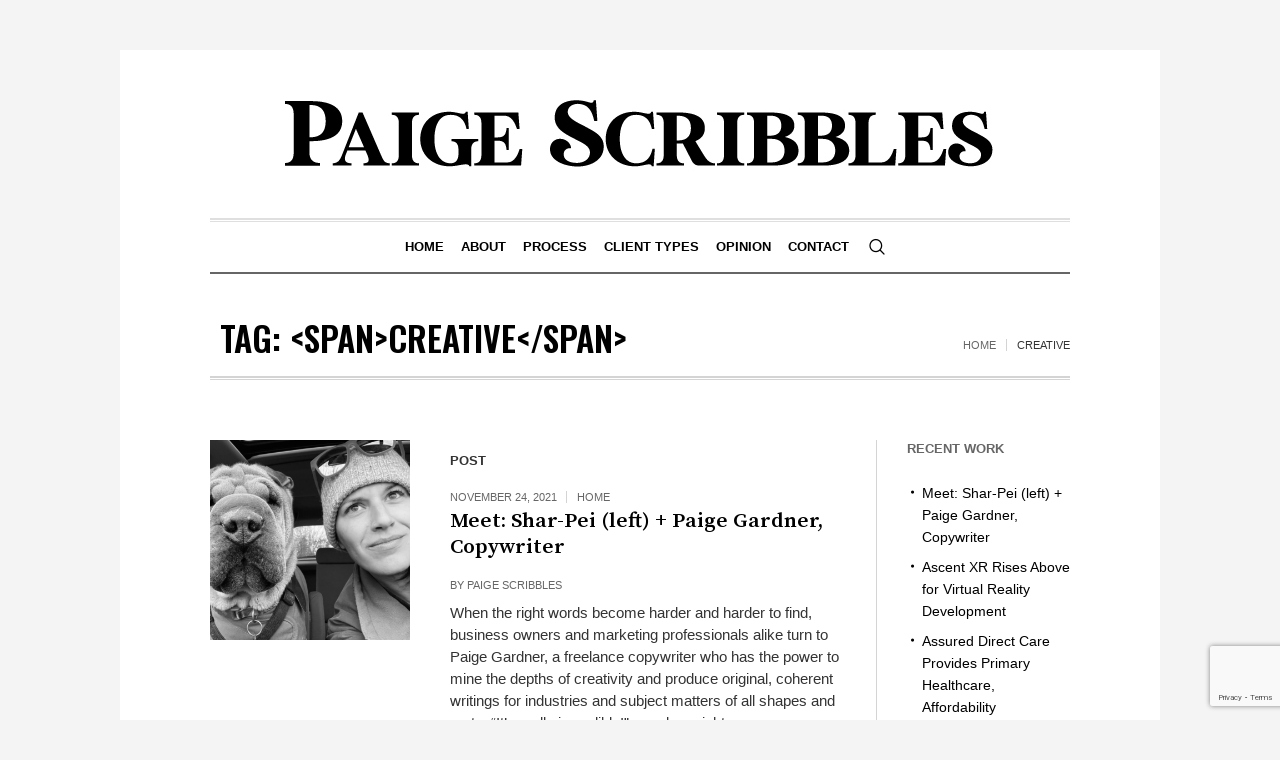

--- FILE ---
content_type: text/html; charset=UTF-8
request_url: https://paigescribbles.com/tag/creative/
body_size: 15583
content:
<!DOCTYPE html>
<html lang="en-US" class="cmsmasters_html">
<head>
<meta charset="UTF-8" />
<meta name="viewport" content="width=device-width, initial-scale=1, maximum-scale=1" />
<meta name="format-detection" content="telephone=no" />
<link rel="profile" href="http://gmpg.org/xfn/11" />
<link rel="pingback" href="https://paigescribbles.com/xmlrpc.php" />
<meta name='robots' content='noindex, follow' />
	<style>img:is([sizes="auto" i], [sizes^="auto," i]) { contain-intrinsic-size: 3000px 1500px }</style>
	
	<!-- This site is optimized with the Yoast SEO plugin v26.8 - https://yoast.com/product/yoast-seo-wordpress/ -->
	<title>Creative Archives | Paige Scribbles</title>
	<meta property="og:locale" content="en_US" />
	<meta property="og:type" content="article" />
	<meta property="og:title" content="Creative Archives | Paige Scribbles" />
	<meta property="og:url" content="https://paigescribbles.com/tag/creative/" />
	<meta property="og:site_name" content="Paige Scribbles" />
	<meta name="twitter:card" content="summary_large_image" />
	<script type="application/ld+json" class="yoast-schema-graph">{"@context":"https://schema.org","@graph":[{"@type":"CollectionPage","@id":"https://paigescribbles.com/tag/creative/","url":"https://paigescribbles.com/tag/creative/","name":"Creative Archives | Paige Scribbles","isPartOf":{"@id":"https://paigescribbles.com/#website"},"primaryImageOfPage":{"@id":"https://paigescribbles.com/tag/creative/#primaryimage"},"image":{"@id":"https://paigescribbles.com/tag/creative/#primaryimage"},"thumbnailUrl":"https://paigescribbles.com/wp-content/uploads/2020/03/bw-paige-iroh-2021-e1641005607188.png","breadcrumb":{"@id":"https://paigescribbles.com/tag/creative/#breadcrumb"},"inLanguage":"en-US"},{"@type":"ImageObject","inLanguage":"en-US","@id":"https://paigescribbles.com/tag/creative/#primaryimage","url":"https://paigescribbles.com/wp-content/uploads/2020/03/bw-paige-iroh-2021-e1641005607188.png","contentUrl":"https://paigescribbles.com/wp-content/uploads/2020/03/bw-paige-iroh-2021-e1641005607188.png","width":1757,"height":1024},{"@type":"BreadcrumbList","@id":"https://paigescribbles.com/tag/creative/#breadcrumb","itemListElement":[{"@type":"ListItem","position":1,"name":"Home","item":"https://paigescribbles.com/"},{"@type":"ListItem","position":2,"name":"Creative"}]},{"@type":"WebSite","@id":"https://paigescribbles.com/#website","url":"https://paigescribbles.com/","name":"Paige Scribbles","description":"","publisher":{"@id":"https://paigescribbles.com/#organization"},"potentialAction":[{"@type":"SearchAction","target":{"@type":"EntryPoint","urlTemplate":"https://paigescribbles.com/?s={search_term_string}"},"query-input":{"@type":"PropertyValueSpecification","valueRequired":true,"valueName":"search_term_string"}}],"inLanguage":"en-US"},{"@type":"Organization","@id":"https://paigescribbles.com/#organization","name":"Paige Scribbles LLC","url":"https://paigescribbles.com/","logo":{"@type":"ImageObject","inLanguage":"en-US","@id":"https://paigescribbles.com/#/schema/logo/image/","url":"https://paigescribbles.com/wp-content/uploads/2020/04/Logo-Paige-Scribbles.jpg","contentUrl":"https://paigescribbles.com/wp-content/uploads/2020/04/Logo-Paige-Scribbles.jpg","width":749,"height":101,"caption":"Paige Scribbles LLC"},"image":{"@id":"https://paigescribbles.com/#/schema/logo/image/"}}]}</script>
	<!-- / Yoast SEO plugin. -->


<link rel='dns-prefetch' href='//fonts.googleapis.com' />
<link rel="alternate" type="application/rss+xml" title="Paige Scribbles &raquo; Feed" href="https://paigescribbles.com/feed/" />
<link rel="alternate" type="application/rss+xml" title="Paige Scribbles &raquo; Comments Feed" href="https://paigescribbles.com/comments/feed/" />
<link rel="alternate" type="application/rss+xml" title="Paige Scribbles &raquo; Creative Tag Feed" href="https://paigescribbles.com/tag/creative/feed/" />
		<!-- This site uses the Google Analytics by MonsterInsights plugin v9.11.1 - Using Analytics tracking - https://www.monsterinsights.com/ -->
		<!-- Note: MonsterInsights is not currently configured on this site. The site owner needs to authenticate with Google Analytics in the MonsterInsights settings panel. -->
					<!-- No tracking code set -->
				<!-- / Google Analytics by MonsterInsights -->
		<script type="text/javascript">
/* <![CDATA[ */
window._wpemojiSettings = {"baseUrl":"https:\/\/s.w.org\/images\/core\/emoji\/16.0.1\/72x72\/","ext":".png","svgUrl":"https:\/\/s.w.org\/images\/core\/emoji\/16.0.1\/svg\/","svgExt":".svg","source":{"wpemoji":"https:\/\/paigescribbles.com\/wp-includes\/js\/wp-emoji.js?ver=6.8.3","twemoji":"https:\/\/paigescribbles.com\/wp-includes\/js\/twemoji.js?ver=6.8.3"}};
/**
 * @output wp-includes/js/wp-emoji-loader.js
 */

/**
 * Emoji Settings as exported in PHP via _print_emoji_detection_script().
 * @typedef WPEmojiSettings
 * @type {object}
 * @property {?object} source
 * @property {?string} source.concatemoji
 * @property {?string} source.twemoji
 * @property {?string} source.wpemoji
 * @property {?boolean} DOMReady
 * @property {?Function} readyCallback
 */

/**
 * Support tests.
 * @typedef SupportTests
 * @type {object}
 * @property {?boolean} flag
 * @property {?boolean} emoji
 */

/**
 * IIFE to detect emoji support and load Twemoji if needed.
 *
 * @param {Window} window
 * @param {Document} document
 * @param {WPEmojiSettings} settings
 */
( function wpEmojiLoader( window, document, settings ) {
	if ( typeof Promise === 'undefined' ) {
		return;
	}

	var sessionStorageKey = 'wpEmojiSettingsSupports';
	var tests = [ 'flag', 'emoji' ];

	/**
	 * Checks whether the browser supports offloading to a Worker.
	 *
	 * @since 6.3.0
	 *
	 * @private
	 *
	 * @returns {boolean}
	 */
	function supportsWorkerOffloading() {
		return (
			typeof Worker !== 'undefined' &&
			typeof OffscreenCanvas !== 'undefined' &&
			typeof URL !== 'undefined' &&
			URL.createObjectURL &&
			typeof Blob !== 'undefined'
		);
	}

	/**
	 * @typedef SessionSupportTests
	 * @type {object}
	 * @property {number} timestamp
	 * @property {SupportTests} supportTests
	 */

	/**
	 * Get support tests from session.
	 *
	 * @since 6.3.0
	 *
	 * @private
	 *
	 * @returns {?SupportTests} Support tests, or null if not set or older than 1 week.
	 */
	function getSessionSupportTests() {
		try {
			/** @type {SessionSupportTests} */
			var item = JSON.parse(
				sessionStorage.getItem( sessionStorageKey )
			);
			if (
				typeof item === 'object' &&
				typeof item.timestamp === 'number' &&
				new Date().valueOf() < item.timestamp + 604800 && // Note: Number is a week in seconds.
				typeof item.supportTests === 'object'
			) {
				return item.supportTests;
			}
		} catch ( e ) {}
		return null;
	}

	/**
	 * Persist the supports in session storage.
	 *
	 * @since 6.3.0
	 *
	 * @private
	 *
	 * @param {SupportTests} supportTests Support tests.
	 */
	function setSessionSupportTests( supportTests ) {
		try {
			/** @type {SessionSupportTests} */
			var item = {
				supportTests: supportTests,
				timestamp: new Date().valueOf()
			};

			sessionStorage.setItem(
				sessionStorageKey,
				JSON.stringify( item )
			);
		} catch ( e ) {}
	}

	/**
	 * Checks if two sets of Emoji characters render the same visually.
	 *
	 * This is used to determine if the browser is rendering an emoji with multiple data points
	 * correctly. set1 is the emoji in the correct form, using a zero-width joiner. set2 is the emoji
	 * in the incorrect form, using a zero-width space. If the two sets render the same, then the browser
	 * does not support the emoji correctly.
	 *
	 * This function may be serialized to run in a Worker. Therefore, it cannot refer to variables from the containing
	 * scope. Everything must be passed by parameters.
	 *
	 * @since 4.9.0
	 *
	 * @private
	 *
	 * @param {CanvasRenderingContext2D} context 2D Context.
	 * @param {string} set1 Set of Emoji to test.
	 * @param {string} set2 Set of Emoji to test.
	 *
	 * @return {boolean} True if the two sets render the same.
	 */
	function emojiSetsRenderIdentically( context, set1, set2 ) {
		// Cleanup from previous test.
		context.clearRect( 0, 0, context.canvas.width, context.canvas.height );
		context.fillText( set1, 0, 0 );
		var rendered1 = new Uint32Array(
			context.getImageData(
				0,
				0,
				context.canvas.width,
				context.canvas.height
			).data
		);

		// Cleanup from previous test.
		context.clearRect( 0, 0, context.canvas.width, context.canvas.height );
		context.fillText( set2, 0, 0 );
		var rendered2 = new Uint32Array(
			context.getImageData(
				0,
				0,
				context.canvas.width,
				context.canvas.height
			).data
		);

		return rendered1.every( function ( rendered2Data, index ) {
			return rendered2Data === rendered2[ index ];
		} );
	}

	/**
	 * Checks if the center point of a single emoji is empty.
	 *
	 * This is used to determine if the browser is rendering an emoji with a single data point
	 * correctly. The center point of an incorrectly rendered emoji will be empty. A correctly
	 * rendered emoji will have a non-zero value at the center point.
	 *
	 * This function may be serialized to run in a Worker. Therefore, it cannot refer to variables from the containing
	 * scope. Everything must be passed by parameters.
	 *
	 * @since 6.8.2
	 *
	 * @private
	 *
	 * @param {CanvasRenderingContext2D} context 2D Context.
	 * @param {string} emoji Emoji to test.
	 *
	 * @return {boolean} True if the center point is empty.
	 */
	function emojiRendersEmptyCenterPoint( context, emoji ) {
		// Cleanup from previous test.
		context.clearRect( 0, 0, context.canvas.width, context.canvas.height );
		context.fillText( emoji, 0, 0 );

		// Test if the center point (16, 16) is empty (0,0,0,0).
		var centerPoint = context.getImageData(16, 16, 1, 1);
		for ( var i = 0; i < centerPoint.data.length; i++ ) {
			if ( centerPoint.data[ i ] !== 0 ) {
				// Stop checking the moment it's known not to be empty.
				return false;
			}
		}

		return true;
	}

	/**
	 * Determines if the browser properly renders Emoji that Twemoji can supplement.
	 *
	 * This function may be serialized to run in a Worker. Therefore, it cannot refer to variables from the containing
	 * scope. Everything must be passed by parameters.
	 *
	 * @since 4.2.0
	 *
	 * @private
	 *
	 * @param {CanvasRenderingContext2D} context 2D Context.
	 * @param {string} type Whether to test for support of "flag" or "emoji".
	 * @param {Function} emojiSetsRenderIdentically Reference to emojiSetsRenderIdentically function, needed due to minification.
	 * @param {Function} emojiRendersEmptyCenterPoint Reference to emojiRendersEmptyCenterPoint function, needed due to minification.
	 *
	 * @return {boolean} True if the browser can render emoji, false if it cannot.
	 */
	function browserSupportsEmoji( context, type, emojiSetsRenderIdentically, emojiRendersEmptyCenterPoint ) {
		var isIdentical;

		switch ( type ) {
			case 'flag':
				/*
				 * Test for Transgender flag compatibility. Added in Unicode 13.
				 *
				 * To test for support, we try to render it, and compare the rendering to how it would look if
				 * the browser doesn't render it correctly (white flag emoji + transgender symbol).
				 */
				isIdentical = emojiSetsRenderIdentically(
					context,
					'\uD83C\uDFF3\uFE0F\u200D\u26A7\uFE0F', // as a zero-width joiner sequence
					'\uD83C\uDFF3\uFE0F\u200B\u26A7\uFE0F' // separated by a zero-width space
				);

				if ( isIdentical ) {
					return false;
				}

				/*
				 * Test for Sark flag compatibility. This is the least supported of the letter locale flags,
				 * so gives us an easy test for full support.
				 *
				 * To test for support, we try to render it, and compare the rendering to how it would look if
				 * the browser doesn't render it correctly ([C] + [Q]).
				 */
				isIdentical = emojiSetsRenderIdentically(
					context,
					'\uD83C\uDDE8\uD83C\uDDF6', // as the sequence of two code points
					'\uD83C\uDDE8\u200B\uD83C\uDDF6' // as the two code points separated by a zero-width space
				);

				if ( isIdentical ) {
					return false;
				}

				/*
				 * Test for English flag compatibility. England is a country in the United Kingdom, it
				 * does not have a two letter locale code but rather a five letter sub-division code.
				 *
				 * To test for support, we try to render it, and compare the rendering to how it would look if
				 * the browser doesn't render it correctly (black flag emoji + [G] + [B] + [E] + [N] + [G]).
				 */
				isIdentical = emojiSetsRenderIdentically(
					context,
					// as the flag sequence
					'\uD83C\uDFF4\uDB40\uDC67\uDB40\uDC62\uDB40\uDC65\uDB40\uDC6E\uDB40\uDC67\uDB40\uDC7F',
					// with each code point separated by a zero-width space
					'\uD83C\uDFF4\u200B\uDB40\uDC67\u200B\uDB40\uDC62\u200B\uDB40\uDC65\u200B\uDB40\uDC6E\u200B\uDB40\uDC67\u200B\uDB40\uDC7F'
				);

				return ! isIdentical;
			case 'emoji':
				/*
				 * Does Emoji 16.0 cause the browser to go splat?
				 *
				 * To test for Emoji 16.0 support, try to render a new emoji: Splatter.
				 *
				 * The splatter emoji is a single code point emoji. Testing for browser support
				 * required testing the center point of the emoji to see if it is empty.
				 *
				 * 0xD83E 0xDEDF (\uD83E\uDEDF) == 🫟 Splatter.
				 *
				 * When updating this test, please ensure that the emoji is either a single code point
				 * or switch to using the emojiSetsRenderIdentically function and testing with a zero-width
				 * joiner vs a zero-width space.
				 */
				var notSupported = emojiRendersEmptyCenterPoint( context, '\uD83E\uDEDF' );
				return ! notSupported;
		}

		return false;
	}

	/**
	 * Checks emoji support tests.
	 *
	 * This function may be serialized to run in a Worker. Therefore, it cannot refer to variables from the containing
	 * scope. Everything must be passed by parameters.
	 *
	 * @since 6.3.0
	 *
	 * @private
	 *
	 * @param {string[]} tests Tests.
	 * @param {Function} browserSupportsEmoji Reference to browserSupportsEmoji function, needed due to minification.
	 * @param {Function} emojiSetsRenderIdentically Reference to emojiSetsRenderIdentically function, needed due to minification.
	 * @param {Function} emojiRendersEmptyCenterPoint Reference to emojiRendersEmptyCenterPoint function, needed due to minification.
	 *
	 * @return {SupportTests} Support tests.
	 */
	function testEmojiSupports( tests, browserSupportsEmoji, emojiSetsRenderIdentically, emojiRendersEmptyCenterPoint ) {
		var canvas;
		if (
			typeof WorkerGlobalScope !== 'undefined' &&
			self instanceof WorkerGlobalScope
		) {
			canvas = new OffscreenCanvas( 300, 150 ); // Dimensions are default for HTMLCanvasElement.
		} else {
			canvas = document.createElement( 'canvas' );
		}

		var context = canvas.getContext( '2d', { willReadFrequently: true } );

		/*
		 * Chrome on OS X added native emoji rendering in M41. Unfortunately,
		 * it doesn't work when the font is bolder than 500 weight. So, we
		 * check for bold rendering support to avoid invisible emoji in Chrome.
		 */
		context.textBaseline = 'top';
		context.font = '600 32px Arial';

		var supports = {};
		tests.forEach( function ( test ) {
			supports[ test ] = browserSupportsEmoji( context, test, emojiSetsRenderIdentically, emojiRendersEmptyCenterPoint );
		} );
		return supports;
	}

	/**
	 * Adds a script to the head of the document.
	 *
	 * @ignore
	 *
	 * @since 4.2.0
	 *
	 * @param {string} src The url where the script is located.
	 *
	 * @return {void}
	 */
	function addScript( src ) {
		var script = document.createElement( 'script' );
		script.src = src;
		script.defer = true;
		document.head.appendChild( script );
	}

	settings.supports = {
		everything: true,
		everythingExceptFlag: true
	};

	// Create a promise for DOMContentLoaded since the worker logic may finish after the event has fired.
	var domReadyPromise = new Promise( function ( resolve ) {
		document.addEventListener( 'DOMContentLoaded', resolve, {
			once: true
		} );
	} );

	// Obtain the emoji support from the browser, asynchronously when possible.
	new Promise( function ( resolve ) {
		var supportTests = getSessionSupportTests();
		if ( supportTests ) {
			resolve( supportTests );
			return;
		}

		if ( supportsWorkerOffloading() ) {
			try {
				// Note that the functions are being passed as arguments due to minification.
				var workerScript =
					'postMessage(' +
					testEmojiSupports.toString() +
					'(' +
					[
						JSON.stringify( tests ),
						browserSupportsEmoji.toString(),
						emojiSetsRenderIdentically.toString(),
						emojiRendersEmptyCenterPoint.toString()
					].join( ',' ) +
					'));';
				var blob = new Blob( [ workerScript ], {
					type: 'text/javascript'
				} );
				var worker = new Worker( URL.createObjectURL( blob ), { name: 'wpTestEmojiSupports' } );
				worker.onmessage = function ( event ) {
					supportTests = event.data;
					setSessionSupportTests( supportTests );
					worker.terminate();
					resolve( supportTests );
				};
				return;
			} catch ( e ) {}
		}

		supportTests = testEmojiSupports( tests, browserSupportsEmoji, emojiSetsRenderIdentically, emojiRendersEmptyCenterPoint );
		setSessionSupportTests( supportTests );
		resolve( supportTests );
	} )
		// Once the browser emoji support has been obtained from the session, finalize the settings.
		.then( function ( supportTests ) {
			/*
			 * Tests the browser support for flag emojis and other emojis, and adjusts the
			 * support settings accordingly.
			 */
			for ( var test in supportTests ) {
				settings.supports[ test ] = supportTests[ test ];

				settings.supports.everything =
					settings.supports.everything && settings.supports[ test ];

				if ( 'flag' !== test ) {
					settings.supports.everythingExceptFlag =
						settings.supports.everythingExceptFlag &&
						settings.supports[ test ];
				}
			}

			settings.supports.everythingExceptFlag =
				settings.supports.everythingExceptFlag &&
				! settings.supports.flag;

			// Sets DOMReady to false and assigns a ready function to settings.
			settings.DOMReady = false;
			settings.readyCallback = function () {
				settings.DOMReady = true;
			};
		} )
		.then( function () {
			return domReadyPromise;
		} )
		.then( function () {
			// When the browser can not render everything we need to load a polyfill.
			if ( ! settings.supports.everything ) {
				settings.readyCallback();

				var src = settings.source || {};

				if ( src.concatemoji ) {
					addScript( src.concatemoji );
				} else if ( src.wpemoji && src.twemoji ) {
					addScript( src.twemoji );
					addScript( src.wpemoji );
				}
			}
		} );
} )( window, document, window._wpemojiSettings );

/* ]]> */
</script>
<style id='wp-emoji-styles-inline-css' type='text/css'>

	img.wp-smiley, img.emoji {
		display: inline !important;
		border: none !important;
		box-shadow: none !important;
		height: 1em !important;
		width: 1em !important;
		margin: 0 0.07em !important;
		vertical-align: -0.1em !important;
		background: none !important;
		padding: 0 !important;
	}
</style>
<style id='classic-theme-styles-inline-css' type='text/css'>
/**
 * These rules are needed for backwards compatibility.
 * They should match the button element rules in the base theme.json file.
 */
.wp-block-button__link {
	color: #ffffff;
	background-color: #32373c;
	border-radius: 9999px; /* 100% causes an oval, but any explicit but really high value retains the pill shape. */

	/* This needs a low specificity so it won't override the rules from the button element if defined in theme.json. */
	box-shadow: none;
	text-decoration: none;

	/* The extra 2px are added to size solids the same as the outline versions.*/
	padding: calc(0.667em + 2px) calc(1.333em + 2px);

	font-size: 1.125em;
}

.wp-block-file__button {
	background: #32373c;
	color: #ffffff;
	text-decoration: none;
}

</style>
<style id='global-styles-inline-css' type='text/css'>
:root{--wp--preset--aspect-ratio--square: 1;--wp--preset--aspect-ratio--4-3: 4/3;--wp--preset--aspect-ratio--3-4: 3/4;--wp--preset--aspect-ratio--3-2: 3/2;--wp--preset--aspect-ratio--2-3: 2/3;--wp--preset--aspect-ratio--16-9: 16/9;--wp--preset--aspect-ratio--9-16: 9/16;--wp--preset--color--black: #000000;--wp--preset--color--cyan-bluish-gray: #abb8c3;--wp--preset--color--white: #ffffff;--wp--preset--color--pale-pink: #f78da7;--wp--preset--color--vivid-red: #cf2e2e;--wp--preset--color--luminous-vivid-orange: #ff6900;--wp--preset--color--luminous-vivid-amber: #fcb900;--wp--preset--color--light-green-cyan: #7bdcb5;--wp--preset--color--vivid-green-cyan: #00d084;--wp--preset--color--pale-cyan-blue: #8ed1fc;--wp--preset--color--vivid-cyan-blue: #0693e3;--wp--preset--color--vivid-purple: #9b51e0;--wp--preset--color--: #dfdfdf;--wp--preset--gradient--vivid-cyan-blue-to-vivid-purple: linear-gradient(135deg,rgba(6,147,227,1) 0%,rgb(155,81,224) 100%);--wp--preset--gradient--light-green-cyan-to-vivid-green-cyan: linear-gradient(135deg,rgb(122,220,180) 0%,rgb(0,208,130) 100%);--wp--preset--gradient--luminous-vivid-amber-to-luminous-vivid-orange: linear-gradient(135deg,rgba(252,185,0,1) 0%,rgba(255,105,0,1) 100%);--wp--preset--gradient--luminous-vivid-orange-to-vivid-red: linear-gradient(135deg,rgba(255,105,0,1) 0%,rgb(207,46,46) 100%);--wp--preset--gradient--very-light-gray-to-cyan-bluish-gray: linear-gradient(135deg,rgb(238,238,238) 0%,rgb(169,184,195) 100%);--wp--preset--gradient--cool-to-warm-spectrum: linear-gradient(135deg,rgb(74,234,220) 0%,rgb(151,120,209) 20%,rgb(207,42,186) 40%,rgb(238,44,130) 60%,rgb(251,105,98) 80%,rgb(254,248,76) 100%);--wp--preset--gradient--blush-light-purple: linear-gradient(135deg,rgb(255,206,236) 0%,rgb(152,150,240) 100%);--wp--preset--gradient--blush-bordeaux: linear-gradient(135deg,rgb(254,205,165) 0%,rgb(254,45,45) 50%,rgb(107,0,62) 100%);--wp--preset--gradient--luminous-dusk: linear-gradient(135deg,rgb(255,203,112) 0%,rgb(199,81,192) 50%,rgb(65,88,208) 100%);--wp--preset--gradient--pale-ocean: linear-gradient(135deg,rgb(255,245,203) 0%,rgb(182,227,212) 50%,rgb(51,167,181) 100%);--wp--preset--gradient--electric-grass: linear-gradient(135deg,rgb(202,248,128) 0%,rgb(113,206,126) 100%);--wp--preset--gradient--midnight: linear-gradient(135deg,rgb(2,3,129) 0%,rgb(40,116,252) 100%);--wp--preset--font-size--small: 13px;--wp--preset--font-size--medium: 20px;--wp--preset--font-size--large: 36px;--wp--preset--font-size--x-large: 42px;--wp--preset--spacing--20: 0.44rem;--wp--preset--spacing--30: 0.67rem;--wp--preset--spacing--40: 1rem;--wp--preset--spacing--50: 1.5rem;--wp--preset--spacing--60: 2.25rem;--wp--preset--spacing--70: 3.38rem;--wp--preset--spacing--80: 5.06rem;--wp--preset--shadow--natural: 6px 6px 9px rgba(0, 0, 0, 0.2);--wp--preset--shadow--deep: 12px 12px 50px rgba(0, 0, 0, 0.4);--wp--preset--shadow--sharp: 6px 6px 0px rgba(0, 0, 0, 0.2);--wp--preset--shadow--outlined: 6px 6px 0px -3px rgba(255, 255, 255, 1), 6px 6px rgba(0, 0, 0, 1);--wp--preset--shadow--crisp: 6px 6px 0px rgba(0, 0, 0, 1);}:where(.is-layout-flex){gap: 0.5em;}:where(.is-layout-grid){gap: 0.5em;}body .is-layout-flex{display: flex;}.is-layout-flex{flex-wrap: wrap;align-items: center;}.is-layout-flex > :is(*, div){margin: 0;}body .is-layout-grid{display: grid;}.is-layout-grid > :is(*, div){margin: 0;}:where(.wp-block-columns.is-layout-flex){gap: 2em;}:where(.wp-block-columns.is-layout-grid){gap: 2em;}:where(.wp-block-post-template.is-layout-flex){gap: 1.25em;}:where(.wp-block-post-template.is-layout-grid){gap: 1.25em;}.has-black-color{color: var(--wp--preset--color--black) !important;}.has-cyan-bluish-gray-color{color: var(--wp--preset--color--cyan-bluish-gray) !important;}.has-white-color{color: var(--wp--preset--color--white) !important;}.has-pale-pink-color{color: var(--wp--preset--color--pale-pink) !important;}.has-vivid-red-color{color: var(--wp--preset--color--vivid-red) !important;}.has-luminous-vivid-orange-color{color: var(--wp--preset--color--luminous-vivid-orange) !important;}.has-luminous-vivid-amber-color{color: var(--wp--preset--color--luminous-vivid-amber) !important;}.has-light-green-cyan-color{color: var(--wp--preset--color--light-green-cyan) !important;}.has-vivid-green-cyan-color{color: var(--wp--preset--color--vivid-green-cyan) !important;}.has-pale-cyan-blue-color{color: var(--wp--preset--color--pale-cyan-blue) !important;}.has-vivid-cyan-blue-color{color: var(--wp--preset--color--vivid-cyan-blue) !important;}.has-vivid-purple-color{color: var(--wp--preset--color--vivid-purple) !important;}.has-black-background-color{background-color: var(--wp--preset--color--black) !important;}.has-cyan-bluish-gray-background-color{background-color: var(--wp--preset--color--cyan-bluish-gray) !important;}.has-white-background-color{background-color: var(--wp--preset--color--white) !important;}.has-pale-pink-background-color{background-color: var(--wp--preset--color--pale-pink) !important;}.has-vivid-red-background-color{background-color: var(--wp--preset--color--vivid-red) !important;}.has-luminous-vivid-orange-background-color{background-color: var(--wp--preset--color--luminous-vivid-orange) !important;}.has-luminous-vivid-amber-background-color{background-color: var(--wp--preset--color--luminous-vivid-amber) !important;}.has-light-green-cyan-background-color{background-color: var(--wp--preset--color--light-green-cyan) !important;}.has-vivid-green-cyan-background-color{background-color: var(--wp--preset--color--vivid-green-cyan) !important;}.has-pale-cyan-blue-background-color{background-color: var(--wp--preset--color--pale-cyan-blue) !important;}.has-vivid-cyan-blue-background-color{background-color: var(--wp--preset--color--vivid-cyan-blue) !important;}.has-vivid-purple-background-color{background-color: var(--wp--preset--color--vivid-purple) !important;}.has-black-border-color{border-color: var(--wp--preset--color--black) !important;}.has-cyan-bluish-gray-border-color{border-color: var(--wp--preset--color--cyan-bluish-gray) !important;}.has-white-border-color{border-color: var(--wp--preset--color--white) !important;}.has-pale-pink-border-color{border-color: var(--wp--preset--color--pale-pink) !important;}.has-vivid-red-border-color{border-color: var(--wp--preset--color--vivid-red) !important;}.has-luminous-vivid-orange-border-color{border-color: var(--wp--preset--color--luminous-vivid-orange) !important;}.has-luminous-vivid-amber-border-color{border-color: var(--wp--preset--color--luminous-vivid-amber) !important;}.has-light-green-cyan-border-color{border-color: var(--wp--preset--color--light-green-cyan) !important;}.has-vivid-green-cyan-border-color{border-color: var(--wp--preset--color--vivid-green-cyan) !important;}.has-pale-cyan-blue-border-color{border-color: var(--wp--preset--color--pale-cyan-blue) !important;}.has-vivid-cyan-blue-border-color{border-color: var(--wp--preset--color--vivid-cyan-blue) !important;}.has-vivid-purple-border-color{border-color: var(--wp--preset--color--vivid-purple) !important;}.has-vivid-cyan-blue-to-vivid-purple-gradient-background{background: var(--wp--preset--gradient--vivid-cyan-blue-to-vivid-purple) !important;}.has-light-green-cyan-to-vivid-green-cyan-gradient-background{background: var(--wp--preset--gradient--light-green-cyan-to-vivid-green-cyan) !important;}.has-luminous-vivid-amber-to-luminous-vivid-orange-gradient-background{background: var(--wp--preset--gradient--luminous-vivid-amber-to-luminous-vivid-orange) !important;}.has-luminous-vivid-orange-to-vivid-red-gradient-background{background: var(--wp--preset--gradient--luminous-vivid-orange-to-vivid-red) !important;}.has-very-light-gray-to-cyan-bluish-gray-gradient-background{background: var(--wp--preset--gradient--very-light-gray-to-cyan-bluish-gray) !important;}.has-cool-to-warm-spectrum-gradient-background{background: var(--wp--preset--gradient--cool-to-warm-spectrum) !important;}.has-blush-light-purple-gradient-background{background: var(--wp--preset--gradient--blush-light-purple) !important;}.has-blush-bordeaux-gradient-background{background: var(--wp--preset--gradient--blush-bordeaux) !important;}.has-luminous-dusk-gradient-background{background: var(--wp--preset--gradient--luminous-dusk) !important;}.has-pale-ocean-gradient-background{background: var(--wp--preset--gradient--pale-ocean) !important;}.has-electric-grass-gradient-background{background: var(--wp--preset--gradient--electric-grass) !important;}.has-midnight-gradient-background{background: var(--wp--preset--gradient--midnight) !important;}.has-small-font-size{font-size: var(--wp--preset--font-size--small) !important;}.has-medium-font-size{font-size: var(--wp--preset--font-size--medium) !important;}.has-large-font-size{font-size: var(--wp--preset--font-size--large) !important;}.has-x-large-font-size{font-size: var(--wp--preset--font-size--x-large) !important;}
:where(.wp-block-post-template.is-layout-flex){gap: 1.25em;}:where(.wp-block-post-template.is-layout-grid){gap: 1.25em;}
:where(.wp-block-columns.is-layout-flex){gap: 2em;}:where(.wp-block-columns.is-layout-grid){gap: 2em;}
:root :where(.wp-block-pullquote){font-size: 1.5em;line-height: 1.6;}
</style>
<link rel='stylesheet' id='contact-form-7-css' href='https://paigescribbles.com/wp-content/plugins/contact-form-7/includes/css/styles.css?ver=6.1.4' type='text/css' media='all' />
<style id='wpxpo-global-style-inline-css' type='text/css'>
:root {
			--preset-color1: #037fff;
			--preset-color2: #026fe0;
			--preset-color3: #071323;
			--preset-color4: #132133;
			--preset-color5: #34495e;
			--preset-color6: #787676;
			--preset-color7: #f0f2f3;
			--preset-color8: #f8f9fa;
			--preset-color9: #ffffff;
		}{}
</style>
<style id='ultp-preset-colors-style-inline-css' type='text/css'>
:root { --postx_preset_Base_1_color: #f4f4ff; --postx_preset_Base_2_color: #dddff8; --postx_preset_Base_3_color: #B4B4D6; --postx_preset_Primary_color: #3323f0; --postx_preset_Secondary_color: #4a5fff; --postx_preset_Tertiary_color: #FFFFFF; --postx_preset_Contrast_3_color: #545472; --postx_preset_Contrast_2_color: #262657; --postx_preset_Contrast_1_color: #10102e; --postx_preset_Over_Primary_color: #ffffff;  }
</style>
<style id='ultp-preset-gradient-style-inline-css' type='text/css'>
:root { --postx_preset_Primary_to_Secondary_to_Right_gradient: linear-gradient(90deg, var(--postx_preset_Primary_color) 0%, var(--postx_preset_Secondary_color) 100%); --postx_preset_Primary_to_Secondary_to_Bottom_gradient: linear-gradient(180deg, var(--postx_preset_Primary_color) 0%, var(--postx_preset_Secondary_color) 100%); --postx_preset_Secondary_to_Primary_to_Right_gradient: linear-gradient(90deg, var(--postx_preset_Secondary_color) 0%, var(--postx_preset_Primary_color) 100%); --postx_preset_Secondary_to_Primary_to_Bottom_gradient: linear-gradient(180deg, var(--postx_preset_Secondary_color) 0%, var(--postx_preset_Primary_color) 100%); --postx_preset_Cold_Evening_gradient: linear-gradient(0deg, rgb(12, 52, 131) 0%, rgb(162, 182, 223) 100%, rgb(107, 140, 206) 100%, rgb(162, 182, 223) 100%); --postx_preset_Purple_Division_gradient: linear-gradient(0deg, rgb(112, 40, 228) 0%, rgb(229, 178, 202) 100%); --postx_preset_Over_Sun_gradient: linear-gradient(60deg, rgb(171, 236, 214) 0%, rgb(251, 237, 150) 100%); --postx_preset_Morning_Salad_gradient: linear-gradient(-255deg, rgb(183, 248, 219) 0%, rgb(80, 167, 194) 100%); --postx_preset_Fabled_Sunset_gradient: linear-gradient(-270deg, rgb(35, 21, 87) 0%, rgb(68, 16, 122) 29%, rgb(255, 19, 97) 67%, rgb(255, 248, 0) 100%);  }
</style>
<style id='ultp-preset-typo-style-inline-css' type='text/css'>
:root { --postx_preset_Heading_typo_font_family: Helvetica; --postx_preset_Heading_typo_font_family_type: sans-serif; --postx_preset_Heading_typo_font_weight: 600; --postx_preset_Heading_typo_text_transform: capitalize; --postx_preset_Body_and_Others_typo_font_family: Helvetica; --postx_preset_Body_and_Others_typo_font_family_type: sans-serif; --postx_preset_Body_and_Others_typo_font_weight: 400; --postx_preset_Body_and_Others_typo_text_transform: lowercase; --postx_preset_body_typo_font_size_lg: 16px; --postx_preset_paragraph_1_typo_font_size_lg: 12px; --postx_preset_paragraph_2_typo_font_size_lg: 12px; --postx_preset_paragraph_3_typo_font_size_lg: 12px; --postx_preset_heading_h1_typo_font_size_lg: 42px; --postx_preset_heading_h2_typo_font_size_lg: 36px; --postx_preset_heading_h3_typo_font_size_lg: 30px; --postx_preset_heading_h4_typo_font_size_lg: 24px; --postx_preset_heading_h5_typo_font_size_lg: 20px; --postx_preset_heading_h6_typo_font_size_lg: 16px; }
</style>
<link rel='stylesheet' id='wp-components-css' href='https://paigescribbles.com/wp-includes/css/dist/components/style.css?ver=6.8.3' type='text/css' media='all' />
<link rel='stylesheet' id='godaddy-styles-css' href='https://paigescribbles.com/wp-content/mu-plugins/vendor/wpex/godaddy-launch/includes/Dependencies/GoDaddy/Styles/build/latest.css?ver=2.0.2' type='text/css' media='all' />
<link rel='stylesheet' id='the-newspaper-theme-style-css' href='https://paigescribbles.com/wp-content/themes/the-newspaper/style.css?ver=1.0.0' type='text/css' media='screen, print' />
<link rel='stylesheet' id='the-newspaper-style-css' href='https://paigescribbles.com/wp-content/themes/the-newspaper/theme-framework/theme-style/css/style.css?ver=1.0.0' type='text/css' media='screen, print' />
<style id='the-newspaper-style-inline-css' type='text/css'>

	html body {
		background-color : #f4f4f4;
	}

	.header_mid .header_mid_inner .logo_wrap {
		width : 749px;
	}

	.header_mid_inner .logo .logo_retina {
		width : 374.5px;
	}


		.headline_aligner, 
		.cmsmasters_breadcrumbs_aligner {
			min-height:102px;
		}
		

		
		#page .cmsmasters_social_icon_color.cmsmasters_social_icon_1 {
			color:#000000;
		}
		
		
		#page .cmsmasters_social_icon_color.cmsmasters_social_icon_1:hover {
			color:rgba(0,0,0,0.6);
		}
		
		#page .cmsmasters_social_icon_color.cmsmasters_social_icon_2 {
			color:#000000;
		}
		
		
		#page .cmsmasters_social_icon_color.cmsmasters_social_icon_2:hover {
			color:rgba(0,0,0,0.6);
		}
		
		#page .cmsmasters_social_icon_color.cmsmasters_social_icon_3 {
			color:#000000;
		}
		
		
		#page .cmsmasters_social_icon_color.cmsmasters_social_icon_3:hover {
			color:rgba(0,0,0,0.6);
		}
		
		#page .cmsmasters_social_icon_color.cmsmasters_social_icon_4 {
			color:#000000;
		}
		
		
		#page .cmsmasters_social_icon_color.cmsmasters_social_icon_4:hover {
			color:rgba(0,0,0,0.6);
		}

	.header_top {
		height : 50px;
	}
	
	.header_mid {
		height : 168px;
	}
	
	.header_bot {
		height : 56px;
	}
	
	#page.cmsmasters_heading_after_header #middle, 
	#page.cmsmasters_heading_under_header #middle .headline .headline_outer {
		padding-top : 168px;
	}
	
	#page.cmsmasters_heading_after_header.enable_header_top #middle, 
	#page.cmsmasters_heading_under_header.enable_header_top #middle .headline .headline_outer {
		padding-top : 218px;
	}
	
	#page.cmsmasters_heading_after_header.enable_header_bottom #middle, 
	#page.cmsmasters_heading_under_header.enable_header_bottom #middle .headline .headline_outer {
		padding-top : 224px;
	}
	
	#page.cmsmasters_heading_after_header.enable_header_top.enable_header_bottom #middle, 
	#page.cmsmasters_heading_under_header.enable_header_top.enable_header_bottom #middle .headline .headline_outer {
		padding-top : 274px;
	}
	
	@media only screen and (max-width: 1024px) {
		.header_top,
		.header_mid,
		.header_bot {
			height : auto;
		}
		
		.header_mid .header_mid_inner .header_mid_inner_cont > div {
			height : 137.76px;
		}
		
		#page.cmsmasters_heading_after_header #middle, 
		#page.cmsmasters_heading_under_header #middle .headline .headline_outer, 
		#page.cmsmasters_heading_after_header.enable_header_top #middle, 
		#page.cmsmasters_heading_under_header.enable_header_top #middle .headline .headline_outer, 
		#page.cmsmasters_heading_after_header.enable_header_bottom #middle, 
		#page.cmsmasters_heading_under_header.enable_header_bottom #middle .headline .headline_outer, 
		#page.cmsmasters_heading_after_header.enable_header_top.enable_header_bottom #middle, 
		#page.cmsmasters_heading_under_header.enable_header_top.enable_header_bottom #middle .headline .headline_outer {
			padding-top : 0 !important;
		}
	}
	
	@media only screen and (max-width: 768px) {
		.header_mid .header_mid_inner .header_mid_inner_cont > div, 
		.header_bot .header_bot_inner .header_mid_inner_cont > div {
			height:auto;
		}
	}
.cmsmasters_bottom_sidebar_list li {
    margin:0;
    padding:6px 0  0;
}

.cmsmasters_bottom_sidebar_list li:before {
    content: none;
}
</style>
<link rel='stylesheet' id='the-newspaper-adaptive-css' href='https://paigescribbles.com/wp-content/themes/the-newspaper/theme-framework/theme-style/css/adaptive.css?ver=1.0.0' type='text/css' media='screen, print' />
<link rel='stylesheet' id='the-newspaper-retina-css' href='https://paigescribbles.com/wp-content/themes/the-newspaper/theme-framework/theme-style/css/retina.css?ver=1.0.0' type='text/css' media='screen' />
<link rel='stylesheet' id='the-newspaper-icons-css' href='https://paigescribbles.com/wp-content/themes/the-newspaper/css/fontello.css?ver=1.0.0' type='text/css' media='screen' />
<link rel='stylesheet' id='the-newspaper-icons-custom-css' href='https://paigescribbles.com/wp-content/themes/the-newspaper/theme-vars/theme-style/css/fontello-custom.css?ver=1.0.0' type='text/css' media='screen' />
<link rel='stylesheet' id='animate-css' href='https://paigescribbles.com/wp-content/themes/the-newspaper/css/animate.css?ver=1.0.0' type='text/css' media='screen' />
<link rel='stylesheet' id='ilightbox-css' href='https://paigescribbles.com/wp-content/themes/the-newspaper/css/ilightbox.css?ver=2.2.0' type='text/css' media='screen' />
<link rel='stylesheet' id='ilightbox-skin-dark-css' href='https://paigescribbles.com/wp-content/themes/the-newspaper/css/ilightbox-skins/dark-skin.css?ver=2.2.0' type='text/css' media='screen' />
<link rel='stylesheet' id='the-newspaper-fonts-schemes-css' href='https://paigescribbles.com/wp-content/uploads/cmsmasters_styles/the-newspaper.css?ver=1.0.0' type='text/css' media='screen' />
<link rel='stylesheet' id='google-fonts-css' href='//fonts.googleapis.com/css?family=Oswald%3A200%2C300%2C400%2C500%2C600%2C700%7CSource+Serif+Pro%3A400%2C600%2C700&#038;ver=6.8.3' type='text/css' media='all' />
<link rel='stylesheet' id='the-newspaper-theme-vars-style-css' href='https://paigescribbles.com/wp-content/themes/the-newspaper/theme-vars/theme-style/css/vars-style.css?ver=1.0.0' type='text/css' media='screen, print' />
<link rel='stylesheet' id='the-newspaper-gutenberg-frontend-style-css' href='https://paigescribbles.com/wp-content/themes/the-newspaper/gutenberg/cmsmasters-framework/theme-style/css/frontend-style.css?ver=1.0.0' type='text/css' media='screen' />
<script type="text/javascript" src="https://paigescribbles.com/wp-includes/js/jquery/jquery.js?ver=3.7.1" id="jquery-core-js"></script>
<script type="text/javascript" src="https://paigescribbles.com/wp-includes/js/jquery/jquery-migrate.js?ver=3.4.1" id="jquery-migrate-js"></script>
<script type="text/javascript" src="https://paigescribbles.com/wp-content/themes/the-newspaper/js/debounced-resize.min.js?ver=1.0.0" id="debounced-resize-js"></script>
<script type="text/javascript" src="https://paigescribbles.com/wp-content/themes/the-newspaper/js/modernizr.min.js?ver=1.0.0" id="modernizr-js"></script>
<script type="text/javascript" src="https://paigescribbles.com/wp-content/themes/the-newspaper/js/respond.min.js?ver=1.0.0" id="respond-js"></script>
<script type="text/javascript" src="https://paigescribbles.com/wp-content/themes/the-newspaper/js/jquery.iLightBox.min.js?ver=2.2.0" id="iLightBox-js"></script>
<link rel="https://api.w.org/" href="https://paigescribbles.com/wp-json/" /><link rel="alternate" title="JSON" type="application/json" href="https://paigescribbles.com/wp-json/wp/v2/tags/84" /><link rel="EditURI" type="application/rsd+xml" title="RSD" href="https://paigescribbles.com/xmlrpc.php?rsd" />
<meta name="generator" content="Elementor 3.34.2; features: additional_custom_breakpoints; settings: css_print_method-external, google_font-enabled, font_display-auto">
			<style>
				.e-con.e-parent:nth-of-type(n+4):not(.e-lazyloaded):not(.e-no-lazyload),
				.e-con.e-parent:nth-of-type(n+4):not(.e-lazyloaded):not(.e-no-lazyload) * {
					background-image: none !important;
				}
				@media screen and (max-height: 1024px) {
					.e-con.e-parent:nth-of-type(n+3):not(.e-lazyloaded):not(.e-no-lazyload),
					.e-con.e-parent:nth-of-type(n+3):not(.e-lazyloaded):not(.e-no-lazyload) * {
						background-image: none !important;
					}
				}
				@media screen and (max-height: 640px) {
					.e-con.e-parent:nth-of-type(n+2):not(.e-lazyloaded):not(.e-no-lazyload),
					.e-con.e-parent:nth-of-type(n+2):not(.e-lazyloaded):not(.e-no-lazyload) * {
						background-image: none !important;
					}
				}
			</style>
			<link rel="icon" href="https://paigescribbles.com/wp-content/uploads/2020/03/cropped-Scribble-Logo-Site-Icon-01-32x32.jpg" sizes="32x32" />
<link rel="icon" href="https://paigescribbles.com/wp-content/uploads/2020/03/cropped-Scribble-Logo-Site-Icon-01-192x192.jpg" sizes="192x192" />
<link rel="apple-touch-icon" href="https://paigescribbles.com/wp-content/uploads/2020/03/cropped-Scribble-Logo-Site-Icon-01-180x180.jpg" />
<meta name="msapplication-TileImage" content="https://paigescribbles.com/wp-content/uploads/2020/03/cropped-Scribble-Logo-Site-Icon-01-270x270.jpg" />
</head>
<body class="archive tag tag-creative tag-84 wp-theme-the-newspaper postx-page elementor-default elementor-kit-14344">

<div class="cmsmasters_header_search_form">
			<span class="cmsmasters_header_search_form_close cmsmasters_theme_icon_cancel"></span><form method="get" action="https://paigescribbles.com/">
			<div class="cmsmasters_header_search_form_field">
				<button type="submit" class="cmsmasters_theme_icon_search"></button>
				<input type="search" name="s" placeholder="Enter Keywords" value="" />
			</div>
		</form></div>
<!-- Start Page -->
<div id="page" class="chrome_only cmsmasters_boxed fixed_header enable_header_top enable_header_bottom enable_header_centered cmsmasters_heading_under_header hfeed site">

<!-- Start Main -->
<div id="main">

<!-- Start Header -->
<header id="header">
	<div class="header_top" data-height="50"><div class="header_top_outer"><div class="header_top_inner"></div></div><div class="header_top_but closed"><span class="cmsmasters_theme_icon_slide_bottom"></span></div></div><div class="header_mid" data-height="168"><div class="header_mid_outer"><div class="header_mid_inner"><div class="header_mid_inner_cont"><div class="logo_wrap"><a href="https://paigescribbles.com/" title="Paige Scribbles" class="logo">
	<img src="https://paigescribbles.com/wp-content/uploads/2020/04/Logo-Paige-Scribbles.jpg" alt="Paige Scribbles" /><img class="logo_retina" src="https://paigescribbles.com/wp-content/uploads/2020/04/Logo-Paige-Scribbles.jpg" alt="Paige Scribbles" width="375" height="51" /></a>
</div></div></div></div></div><div class="header_bot" data-height="56"><div class="header_bot_outer"><div class="header_bot_inner"><div class="header_bot_inner_cont"><div class="resp_bot_nav_wrap"><div class="resp_bot_nav_outer"><a class="responsive_nav resp_bot_nav cmsmasters_theme_icon_resp_nav" href="javascript:void(0)"></a></div></div><div class="bot_search_but_wrap"><a href="javascript:void(0)" class="bot_search_but cmsmasters_header_search_but cmsmasters_theme_icon_search"></a></div><!-- Start Navigation --><div class="bot_nav_wrap"><nav><div class="menu-primary-menu-container"><ul id="navigation" class="bot_nav navigation"><li id="menu-item-14384" class="menu-item menu-item-type-post_type menu-item-object-page menu-item-home menu-item-14384 menu-item-depth-0"><a href="https://paigescribbles.com/"><span class="nav_item_wrap"><span class="nav_title">Home</span></span></a></li>
<li id="menu-item-26" class="menu-item menu-item-type-post_type menu-item-object-page menu-item-26 menu-item-depth-0"><a href="https://paigescribbles.com/about/"><span class="nav_item_wrap"><span class="nav_title">About</span></span></a></li>
<li id="menu-item-14887" class="menu-item menu-item-type-post_type menu-item-object-page menu-item-14887 menu-item-depth-0"><a href="https://paigescribbles.com/process/"><span class="nav_item_wrap"><span class="nav_title">Process</span></span></a></li>
<li id="menu-item-14873" class="menu-item menu-item-type-custom menu-item-object-custom menu-item-has-children menu-item-14873 menu-item-depth-0"><a href="#"><span class="nav_item_wrap"><span class="nav_title">Client Types</span></span></a>
<ul class="sub-menu">
	<li id="menu-item-14385" class="menu-item menu-item-type-post_type menu-item-object-page menu-item-14385 menu-item-depth-1"><a href="https://paigescribbles.com/business/"><span class="nav_item_wrap"><span class="nav_title">Business</span></span></a>	</li>
	<li id="menu-item-14386" class="menu-item menu-item-type-post_type menu-item-object-page menu-item-14386 menu-item-depth-1"><a href="https://paigescribbles.com/technology/"><span class="nav_item_wrap"><span class="nav_title">Technology</span></span></a>	</li>
	<li id="menu-item-14387" class="menu-item menu-item-type-post_type menu-item-object-page menu-item-14387 menu-item-depth-1"><a href="https://paigescribbles.com/advice/"><span class="nav_item_wrap"><span class="nav_title">Advice</span></span></a>	</li>
	<li id="menu-item-14388" class="menu-item menu-item-type-post_type menu-item-object-page menu-item-14388 menu-item-depth-1"><a href="https://paigescribbles.com/sports/"><span class="nav_item_wrap"><span class="nav_title">Sports</span></span></a>	</li>
	<li id="menu-item-14390" class="menu-item menu-item-type-post_type menu-item-object-page menu-item-14390 menu-item-depth-1"><a href="https://paigescribbles.com/health/"><span class="nav_item_wrap"><span class="nav_title">Health</span></span></a>	</li>
</ul>
</li>
<li id="menu-item-14391" class="menu-item menu-item-type-post_type menu-item-object-page menu-item-14391 menu-item-depth-0"><a href="https://paigescribbles.com/opinion/"><span class="nav_item_wrap"><span class="nav_title">Opinion</span></span></a></li>
<li id="menu-item-28" class="menu-item menu-item-type-post_type menu-item-object-page menu-item-28 menu-item-depth-0"><a href="https://paigescribbles.com/contact/"><span class="nav_item_wrap"><span class="nav_title">Contact</span></span></a></li>
</ul></div></nav></div><!-- Finish Navigation --></div></div></div></div></header>
<!-- Finish Header -->


<!-- Start Middle -->
<div id="middle">
<div class="headline cmsmasters_color_scheme_default">
				<div class="headline_outer"><div class="headline_inner align_left">
					<div class="headline_inner_cont">
						<div class="headline_color"></div>
						<div class="headline_aligner"></div><div class="headline_text"><h1 class="entry-title">Tag: &lt;span&gt;Creative&lt;/span&gt;</h1></div><div class="cmsmasters_breadcrumbs"><div class="cmsmasters_breadcrumbs_aligner"></div><div class="cmsmasters_breadcrumbs_inner"><a href="https://paigescribbles.com/" class="cms_home">Home</a>
	<span class="breadcrumbs_sep"></span>
	<span>Creative</span></div></div></div></div></div>
			</div><div class="middle_inner">
<div class="content_wrap r_sidebar">

<!-- Start Content -->
<div class="content entry">
	<div class="cmsmasters_archive">
<article id="post-14678" class="cmsmasters_archive_type post-14678 post type-post status-publish format-standard has-post-thumbnail hentry category-home tag-business tag-creative">
	<div class="cmsmasters_archive_item_img_wrap"><figure class="cmsmasters_img_wrap"><a href="https://paigescribbles.com/freelance-copywriter-skills/" title="Meet: Shar-Pei (left) + Paige Gardner, Copywriter" class="cmsmasters_img_link preloader"><img fetchpriority="high" width="360" height="360" src="https://paigescribbles.com/wp-content/uploads/2020/03/bw-paige-iroh-2021-e1641005607188-360x360.png" class="full-width wp-post-image" alt="Meet: Shar-Pei (left) + Paige Gardner, Copywriter" title="Meet: Shar-Pei (left) + Paige Gardner, Copywriter" decoding="async" srcset="https://paigescribbles.com/wp-content/uploads/2020/03/bw-paige-iroh-2021-e1641005607188-360x360.png 360w, https://paigescribbles.com/wp-content/uploads/2020/03/bw-paige-iroh-2021-e1641005607188-150x150.png 150w, https://paigescribbles.com/wp-content/uploads/2020/03/bw-paige-iroh-2021-e1641005607188-70x70.png 70w, https://paigescribbles.com/wp-content/uploads/2020/03/bw-paige-iroh-2021-e1641005607188-600x600.png 600w" sizes="(max-width: 360px) 100vw, 360px" /></a></figure></div>	<div class="cmsmasters_archive_item_cont_wrap">
		<div class="cmsmasters_archive_item_type">
			<span>Post</span>		</div>
		<div class="cmsmasters_archive_item_info entry-meta"><span class="cmsmasters_archive_item_date_wrap"><abbr class="published cmsmasters_archive_item_date" title="November 24, 2021">November 24, 2021</abbr><abbr class="dn date updated" title="January 16, 2026">January 16, 2026</abbr></span><span class="cmsmasters_archive_item_category"><a href="https://paigescribbles.com/category/home/" class="cmsmasters_cat_color cmsmasters_cat_68" rel="category tag">Home</a></span></div>			<header class="cmsmasters_archive_item_header entry-header">
				<h3 class="cmsmasters_archive_item_title entry-title">
					<a href="https://paigescribbles.com/freelance-copywriter-skills/">
						Meet: Shar-Pei (left) + Paige Gardner, Copywriter					</a>
				</h3>
			</header>
			<span class="cmsmasters_archive_item_user_name entry-meta">by <a href="https://paigescribbles.com/author/paigescribbles/" rel="author" title="Posts by Paige Scribbles">Paige Scribbles</a></span><div class="cmsmasters_archive_item_content entry-content">
<p>When the right words become harder and harder to find, business owners and marketing professionals alike turn to Paige Gardner, a freelance copywriter who has the power to mine the depths of creativity and produce original, coherent writings for industries and subject matters of all shapes and sorts. &#8220;It&#8217;s really incredible!&#8221; one dog might say....</p>
</div>
	</div>
</article><article id="post-14406" class="cmsmasters_archive_type post-14406 post type-post status-publish format-standard has-post-thumbnail hentry category-featured category-technology tag-creative tag-technology tag-virtual-reality">
	<div class="cmsmasters_archive_item_img_wrap"><figure class="cmsmasters_img_wrap"><a href="https://paigescribbles.com/ascent-xr/" title="Ascent XR Rises Above for Virtual Reality Development" class="cmsmasters_img_link preloader"><img width="360" height="360" src="https://paigescribbles.com/wp-content/uploads/2020/03/TECHNOLOGY-AXR-bw-360x360.jpg" class="full-width wp-post-image" alt="Ascent XR Rises Above for Virtual Reality Development" title="Ascent XR Rises Above for Virtual Reality Development" decoding="async" srcset="https://paigescribbles.com/wp-content/uploads/2020/03/TECHNOLOGY-AXR-bw-360x360.jpg 360w, https://paigescribbles.com/wp-content/uploads/2020/03/TECHNOLOGY-AXR-bw-150x150.jpg 150w, https://paigescribbles.com/wp-content/uploads/2020/03/TECHNOLOGY-AXR-bw-70x70.jpg 70w" sizes="(max-width: 360px) 100vw, 360px" /></a></figure></div>	<div class="cmsmasters_archive_item_cont_wrap">
		<div class="cmsmasters_archive_item_type">
			<span>Post</span>		</div>
		<div class="cmsmasters_archive_item_info entry-meta"><span class="cmsmasters_archive_item_date_wrap"><abbr class="published cmsmasters_archive_item_date" title="February 12, 2020">February 12, 2020</abbr><abbr class="dn date updated" title="November 29, 2020">November 29, 2020</abbr></span><span class="cmsmasters_archive_item_category"><a href="https://paigescribbles.com/category/featured/" class="cmsmasters_cat_color cmsmasters_cat_92" rel="category tag">Featured</a>, <a href="https://paigescribbles.com/category/technology/" class="cmsmasters_cat_color cmsmasters_cat_63" rel="category tag">Technology</a></span></div>			<header class="cmsmasters_archive_item_header entry-header">
				<h3 class="cmsmasters_archive_item_title entry-title">
					<a href="https://paigescribbles.com/ascent-xr/">
						Ascent XR Rises Above for Virtual Reality Development					</a>
				</h3>
			</header>
			<span class="cmsmasters_archive_item_user_name entry-meta">by <a href="https://paigescribbles.com/author/paigescribbles/" rel="author" title="Posts by Paige Scribbles">Paige Scribbles</a></span><div class="cmsmasters_archive_item_content entry-content">
<p>Ascent XR introduces organizations and individuals from all backgrounds (both the tech-savvy and tech-adverse) to the immersive storytelling experiences of virtual reality (VR). Clients work with their creative team to develop educational programs and training simulators for all types of industries and applications. Because the world of virtual reality is still relatively new, Ascent XR...</p>
</div>
	</div>
</article><article id="post-14402" class="cmsmasters_archive_type post-14402 post type-post status-publish format-standard has-post-thumbnail hentry category-business tag-branding tag-business tag-creative tag-design tag-marketing">
	<div class="cmsmasters_archive_item_img_wrap"><figure class="cmsmasters_img_wrap"><a href="https://paigescribbles.com/kb-design/" title="KB Design Makes Lasting Impact with Custom Branding, Events" class="cmsmasters_img_link preloader"><img width="360" height="360" src="https://paigescribbles.com/wp-content/uploads/2020/03/BUSINESS-KB-bw-360x360.jpg" class="full-width wp-post-image" alt="KB Design Makes Lasting Impact with Custom Branding, Events" title="KB Design Makes Lasting Impact with Custom Branding, Events" decoding="async" srcset="https://paigescribbles.com/wp-content/uploads/2020/03/BUSINESS-KB-bw-360x360.jpg 360w, https://paigescribbles.com/wp-content/uploads/2020/03/BUSINESS-KB-bw-150x150.jpg 150w, https://paigescribbles.com/wp-content/uploads/2020/03/BUSINESS-KB-bw-70x70.jpg 70w" sizes="(max-width: 360px) 100vw, 360px" /></a></figure></div>	<div class="cmsmasters_archive_item_cont_wrap">
		<div class="cmsmasters_archive_item_type">
			<span>Post</span>		</div>
		<div class="cmsmasters_archive_item_info entry-meta"><span class="cmsmasters_archive_item_date_wrap"><abbr class="published cmsmasters_archive_item_date" title="January 19, 2018">January 19, 2018</abbr><abbr class="dn date updated" title="April 1, 2020">April 1, 2020</abbr></span><span class="cmsmasters_archive_item_category"><a href="https://paigescribbles.com/category/business/" class="cmsmasters_cat_color cmsmasters_cat_62" rel="category tag">Business</a></span></div>			<header class="cmsmasters_archive_item_header entry-header">
				<h3 class="cmsmasters_archive_item_title entry-title">
					<a href="https://paigescribbles.com/kb-design/">
						KB Design Makes Lasting Impact with Custom Branding, Events					</a>
				</h3>
			</header>
			<span class="cmsmasters_archive_item_user_name entry-meta">by <a href="https://paigescribbles.com/author/paigescribbles/" rel="author" title="Posts by Paige Scribbles">Paige Scribbles</a></span><div class="cmsmasters_archive_item_content entry-content">
<p>KB Design has a smaller team size, and they use that to their advantage. By approaching each project with a truly boutique model, they’re able to deliver stunning designs and experiences that make a big impact. With an eye for the details, KB Design delights clients who are looking for expert marketing help. These partnerships...</p>
</div>
	</div>
</article><div class="cmsmasters_wrap_pagination"></div></div>
</div>
<!-- Finish Content -->


<!-- Start Sidebar -->
<div class="sidebar">

		<aside id="recent-posts-4" class="widget widget_recent_entries">
		<h3 class="widgettitle">Recent Work</h3>
		<ul>
											<li>
					<a href="https://paigescribbles.com/freelance-copywriter-skills/">Meet: Shar-Pei (left) + Paige Gardner, Copywriter</a>
									</li>
											<li>
					<a href="https://paigescribbles.com/ascent-xr/">Ascent XR Rises Above for Virtual Reality Development</a>
									</li>
											<li>
					<a href="https://paigescribbles.com/assured-direct-care/">Assured Direct Care Provides Primary Healthcare, Affordability</a>
									</li>
											<li>
					<a href="https://paigescribbles.com/med-request-solutions/">Physician Offices Streamline Records with Med Request Solutions</a>
									</li>
											<li>
					<a href="https://paigescribbles.com/keys-to-medicare/">Keys to Medicare Gives Seniors Better Medicare Enrollment</a>
									</li>
					</ul>

		</aside><div class="cl"></div><aside id="search-2" class="widget widget_search"><div class="search_bar_wrap">
		<form method="get" action="https://paigescribbles.com/">
			<p class="search_field">
				<input name="s" placeholder="Search..." value="" type="search" />
			</p>
			<p class="search_button">
				<button type="submit" class="cmsmasters_theme_icon_search"></button>
			</p>
		</form>
	</div></aside><div class="cmsmasters_widget_divider solid"></div><aside id="media_image-1" class="widget widget_media_image"><h3 class="widgettitle">Advertising</h3><a href="http://scribblesandspade.com/"><img width="180" height="300" src="https://paigescribbles.com/wp-content/uploads/2020/04/Paige-Scribbles-Website-Ad-2-180x300.jpg" class="image wp-image-14892  attachment-medium size-medium" alt="" style="max-width: 100%; height: auto;" decoding="async" srcset="https://paigescribbles.com/wp-content/uploads/2020/04/Paige-Scribbles-Website-Ad-2-180x300.jpg 180w, https://paigescribbles.com/wp-content/uploads/2020/04/Paige-Scribbles-Website-Ad-2.jpg 480w" sizes="(max-width: 180px) 100vw, 180px" /></a></aside><div class="cmsmasters_widget_divider solid"></div><aside id="tag_cloud-2" class="widget widget_tag_cloud"><h3 class="widgettitle">Top Searches</h3><div class="tagcloud"><a href="https://paigescribbles.com/tag/accounting/" class="tag-cloud-link tag-link-113 tag-link-position-1" style="font-size: 11pt;" aria-label="Accounting (1 item)">Accounting</a>
<a href="https://paigescribbles.com/tag/athlete/" class="tag-cloud-link tag-link-99 tag-link-position-2" style="font-size: 11pt;" aria-label="Athlete (1 item)">Athlete</a>
<a href="https://paigescribbles.com/tag/branding/" class="tag-cloud-link tag-link-80 tag-link-position-3" style="font-size: 11pt;" aria-label="Branding (1 item)">Branding</a>
<a href="https://paigescribbles.com/tag/business/" class="tag-cloud-link tag-link-26 tag-link-position-4" style="font-size: 19pt;" aria-label="Business (3 items)">Business</a>
<a href="https://paigescribbles.com/tag/coaching/" class="tag-cloud-link tag-link-71 tag-link-position-5" style="font-size: 15.8pt;" aria-label="Coaching (2 items)">Coaching</a>
<a href="https://paigescribbles.com/tag/community/" class="tag-cloud-link tag-link-69 tag-link-position-6" style="font-size: 11pt;" aria-label="Community (1 item)">Community</a>
<a href="https://paigescribbles.com/tag/corporate/" class="tag-cloud-link tag-link-94 tag-link-position-7" style="font-size: 11pt;" aria-label="Corporate (1 item)">Corporate</a>
<a href="https://paigescribbles.com/tag/cpa/" class="tag-cloud-link tag-link-114 tag-link-position-8" style="font-size: 11pt;" aria-label="CPA (1 item)">CPA</a>
<a href="https://paigescribbles.com/tag/creative/" class="tag-cloud-link tag-link-84 tag-link-position-9" style="font-size: 19pt;" aria-label="Creative (3 items)">Creative</a>
<a href="https://paigescribbles.com/tag/design/" class="tag-cloud-link tag-link-79 tag-link-position-10" style="font-size: 11pt;" aria-label="Design (1 item)">Design</a>
<a href="https://paigescribbles.com/tag/education/" class="tag-cloud-link tag-link-131 tag-link-position-11" style="font-size: 11pt;" aria-label="Education (1 item)">Education</a>
<a href="https://paigescribbles.com/tag/healthcare/" class="tag-cloud-link tag-link-129 tag-link-position-12" style="font-size: 15.8pt;" aria-label="Healthcare (2 items)">Healthcare</a>
<a href="https://paigescribbles.com/tag/information/" class="tag-cloud-link tag-link-132 tag-link-position-13" style="font-size: 11pt;" aria-label="Information (1 item)">Information</a>
<a href="https://paigescribbles.com/tag/law/" class="tag-cloud-link tag-link-120 tag-link-position-14" style="font-size: 11pt;" aria-label="Law (1 item)">Law</a>
<a href="https://paigescribbles.com/tag/leadership/" class="tag-cloud-link tag-link-101 tag-link-position-15" style="font-size: 11pt;" aria-label="Leadership (1 item)">Leadership</a>
<a href="https://paigescribbles.com/tag/marketing/" class="tag-cloud-link tag-link-81 tag-link-position-16" style="font-size: 11pt;" aria-label="Marketing (1 item)">Marketing</a>
<a href="https://paigescribbles.com/tag/mediation/" class="tag-cloud-link tag-link-119 tag-link-position-17" style="font-size: 11pt;" aria-label="Mediation (1 item)">Mediation</a>
<a href="https://paigescribbles.com/tag/medical/" class="tag-cloud-link tag-link-111 tag-link-position-18" style="font-size: 15.8pt;" aria-label="Medical (2 items)">Medical</a>
<a href="https://paigescribbles.com/tag/physician/" class="tag-cloud-link tag-link-127 tag-link-position-19" style="font-size: 15.8pt;" aria-label="Physician (2 items)">Physician</a>
<a href="https://paigescribbles.com/tag/primary-care/" class="tag-cloud-link tag-link-133 tag-link-position-20" style="font-size: 11pt;" aria-label="Primary Care (1 item)">Primary Care</a>
<a href="https://paigescribbles.com/tag/public-safety/" class="tag-cloud-link tag-link-91 tag-link-position-21" style="font-size: 11pt;" aria-label="Public Safety (1 item)">Public Safety</a>
<a href="https://paigescribbles.com/tag/real-estate/" class="tag-cloud-link tag-link-75 tag-link-position-22" style="font-size: 11pt;" aria-label="Real Estate (1 item)">Real Estate</a>
<a href="https://paigescribbles.com/tag/software/" class="tag-cloud-link tag-link-109 tag-link-position-23" style="font-size: 11pt;" aria-label="Software (1 item)">Software</a>
<a href="https://paigescribbles.com/tag/sports/" class="tag-cloud-link tag-link-39 tag-link-position-24" style="font-size: 15.8pt;" aria-label="Sports (2 items)">Sports</a>
<a href="https://paigescribbles.com/tag/technology/" class="tag-cloud-link tag-link-85 tag-link-position-25" style="font-size: 19pt;" aria-label="Technology (3 items)">Technology</a>
<a href="https://paigescribbles.com/tag/virtual-reality/" class="tag-cloud-link tag-link-136 tag-link-position-26" style="font-size: 11pt;" aria-label="Virtual Reality (1 item)">Virtual Reality</a>
<a href="https://paigescribbles.com/tag/youth-sports/" class="tag-cloud-link tag-link-73 tag-link-position-27" style="font-size: 15.8pt;" aria-label="Youth Sports (2 items)">Youth Sports</a></div>
</aside>
</div>
<!-- Finish Sidebar -->


		</div>
	</div>
</div>
<!-- Finish Middle -->
<a href="javascript:void(0)" id="slide_top" class="cmsmasters_theme_icon_slide_top"><span></span></a>
</div>
<!-- Finish Main -->

<!-- Start Footer -->
<footer id="footer">
	<div class="footer cmsmasters_color_scheme_footer cmsmasters_footer_small">
	<div class="footer_inner">
		<div class="footer_inner_cont">
			
						<span class="footer_copyright copyright">
				Paige Scribbles LLC © 2022 | All Rights Reserved.			</span>
		</div>
	</div>
</div></footer>
<!-- Finish Footer -->

</div>
<span class="cmsmasters_responsive_width"></span>
<!-- Finish Page -->

<script type="speculationrules">
{"prefetch":[{"source":"document","where":{"and":[{"href_matches":"\/*"},{"not":{"href_matches":["\/wp-*.php","\/wp-admin\/*","\/wp-content\/uploads\/*","\/wp-content\/*","\/wp-content\/plugins\/*","\/wp-content\/themes\/the-newspaper\/*","\/*\\?(.+)"]}},{"not":{"selector_matches":"a[rel~=\"nofollow\"]"}},{"not":{"selector_matches":".no-prefetch, .no-prefetch a"}}]},"eagerness":"conservative"}]}
</script>
			<script>
				const lazyloadRunObserver = () => {
					const lazyloadBackgrounds = document.querySelectorAll( `.e-con.e-parent:not(.e-lazyloaded)` );
					const lazyloadBackgroundObserver = new IntersectionObserver( ( entries ) => {
						entries.forEach( ( entry ) => {
							if ( entry.isIntersecting ) {
								let lazyloadBackground = entry.target;
								if( lazyloadBackground ) {
									lazyloadBackground.classList.add( 'e-lazyloaded' );
								}
								lazyloadBackgroundObserver.unobserve( entry.target );
							}
						});
					}, { rootMargin: '200px 0px 200px 0px' } );
					lazyloadBackgrounds.forEach( ( lazyloadBackground ) => {
						lazyloadBackgroundObserver.observe( lazyloadBackground );
					} );
				};
				const events = [
					'DOMContentLoaded',
					'elementor/lazyload/observe',
				];
				events.forEach( ( event ) => {
					document.addEventListener( event, lazyloadRunObserver );
				} );
			</script>
			<style id='core-block-supports-inline-css' type='text/css'>
/**
 * Core styles: block-supports
 */

</style>
<script type="text/javascript" src="https://paigescribbles.com/wp-content/plugins/cmsmasters-mega-menu/js/jquery.megaMenu.js?ver=1.2.9" id="megamenu-js"></script>
<script type="text/javascript" src="https://paigescribbles.com/wp-includes/js/dist/hooks.js?ver=be67dc331e61e06d52fa" id="wp-hooks-js"></script>
<script type="text/javascript" src="https://paigescribbles.com/wp-includes/js/dist/i18n.js?ver=5edc734adb78e0d7d00e" id="wp-i18n-js"></script>
<script type="text/javascript" id="wp-i18n-js-after">
/* <![CDATA[ */
wp.i18n.setLocaleData( { 'text direction\u0004ltr': [ 'ltr' ] } );
/* ]]> */
</script>
<script type="text/javascript" src="https://paigescribbles.com/wp-content/plugins/contact-form-7/includes/swv/js/index.js?ver=6.1.4" id="swv-js"></script>
<script type="text/javascript" id="contact-form-7-js-before">
/* <![CDATA[ */
var wpcf7 = {
    "api": {
        "root": "https:\/\/paigescribbles.com\/wp-json\/",
        "namespace": "contact-form-7\/v1"
    }
};
/* ]]> */
</script>
<script type="text/javascript" src="https://paigescribbles.com/wp-content/plugins/contact-form-7/includes/js/index.js?ver=6.1.4" id="contact-form-7-js"></script>
<script type="text/javascript" src="https://paigescribbles.com/wp-content/plugins/ultimate-post/assets/js/ultp-youtube-gallery-block.js?ver=5.0.5" id="ultp-youtube-gallery-block-js"></script>
<script type="text/javascript" src="https://paigescribbles.com/wp-content/themes/the-newspaper/js/cmsmasters-hover-slider.min.js?ver=1.0.0" id="cmsmasters-hover-slider-js"></script>
<script type="text/javascript" src="https://paigescribbles.com/wp-content/themes/the-newspaper/js/easing.min.js?ver=1.0.0" id="easing-js"></script>
<script type="text/javascript" src="https://paigescribbles.com/wp-content/themes/the-newspaper/js/easy-pie-chart.min.js?ver=1.0.0" id="easy-pie-chart-js"></script>
<script type="text/javascript" src="https://paigescribbles.com/wp-content/themes/the-newspaper/js/mousewheel.min.js?ver=1.0.0" id="mousewheel-js"></script>
<script type="text/javascript" src="https://paigescribbles.com/wp-content/themes/the-newspaper/js/owlcarousel.min.js?ver=1.0.0" id="owlcarousel-js"></script>
<script type="text/javascript" src="https://paigescribbles.com/wp-includes/js/imagesloaded.min.js?ver=5.0.0" id="imagesloaded-js"></script>
<script type="text/javascript" src="https://paigescribbles.com/wp-content/themes/the-newspaper/js/request-animation-frame.min.js?ver=1.0.0" id="request-animation-frame-js"></script>
<script type="text/javascript" src="https://paigescribbles.com/wp-content/themes/the-newspaper/js/scrollspy.js?ver=1.0.0" id="scrollspy-js"></script>
<script type="text/javascript" src="https://paigescribbles.com/wp-content/themes/the-newspaper/js/scroll-to.min.js?ver=1.0.0" id="scroll-to-js"></script>
<script type="text/javascript" src="https://paigescribbles.com/wp-content/themes/the-newspaper/js/stellar.min.js?ver=1.0.0" id="stellar-js"></script>
<script type="text/javascript" src="https://paigescribbles.com/wp-content/themes/the-newspaper/js/waypoints.min.js?ver=1.0.0" id="waypoints-js"></script>
<script type="text/javascript" id="the-newspaper-script-js-extra">
/* <![CDATA[ */
var cmsmasters_script = {"theme_url":"https:\/\/paigescribbles.com\/wp-content\/themes\/the-newspaper","site_url":"https:\/\/paigescribbles.com\/","ajaxurl":"https:\/\/paigescribbles.com\/wp-admin\/admin-ajax.php","nonce_ajax_like":"eb04688d6e","nonce_ajax_view":"1d3157e336","project_puzzle_proportion":"1.4615","gmap_api_key":"AIzaSyAYYGumxpSY3KESIHW-zVDZPFiyHT_-7O0","gmap_api_key_notice":"Please add your Google Maps API key","gmap_api_key_notice_link":"read more how","primary_color":"#000000","ilightbox_skin":"dark","ilightbox_path":"vertical","ilightbox_infinite":"0","ilightbox_aspect_ratio":"1","ilightbox_mobile_optimizer":"1","ilightbox_max_scale":"1","ilightbox_min_scale":"0.2","ilightbox_inner_toolbar":"0","ilightbox_smart_recognition":"0","ilightbox_fullscreen_one_slide":"0","ilightbox_fullscreen_viewport":"center","ilightbox_controls_toolbar":"1","ilightbox_controls_arrows":"0","ilightbox_controls_fullscreen":"1","ilightbox_controls_thumbnail":"1","ilightbox_controls_keyboard":"1","ilightbox_controls_mousewheel":"1","ilightbox_controls_swipe":"1","ilightbox_controls_slideshow":"0","ilightbox_close_text":"Close","ilightbox_enter_fullscreen_text":"Enter Fullscreen (Shift+Enter)","ilightbox_exit_fullscreen_text":"Exit Fullscreen (Shift+Enter)","ilightbox_slideshow_text":"Slideshow","ilightbox_next_text":"Next","ilightbox_previous_text":"Previous","ilightbox_load_image_error":"An error occurred when trying to load photo.","ilightbox_load_contents_error":"An error occurred when trying to load contents.","ilightbox_missing_plugin_error":"The content your are attempting to view requires the <a href='{pluginspage}' target='_blank'>{type} plugin<\\\/a>."};
/* ]]> */
</script>
<script type="text/javascript" src="https://paigescribbles.com/wp-content/themes/the-newspaper/js/jquery.script.js?ver=1.0.0" id="the-newspaper-script-js"></script>
<script type="text/javascript" id="the-newspaper-theme-script-js-extra">
/* <![CDATA[ */
var cmsmasters_theme_script = {"primary_color":"#000000"};
/* ]]> */
</script>
<script type="text/javascript" src="https://paigescribbles.com/wp-content/themes/the-newspaper/theme-framework/theme-style/js/jquery.theme-script.js?ver=1.0.0" id="the-newspaper-theme-script-js"></script>
<script type="text/javascript" src="https://paigescribbles.com/wp-content/themes/the-newspaper/js/jquery.tweet.min.js?ver=1.3.1" id="twitter-js"></script>
<script type="text/javascript" src="https://paigescribbles.com/wp-content/themes/the-newspaper/js/smooth-sticky.min.js?ver=1.0.2" id="smooth-sticky-js"></script>
<script type="text/javascript" src="https://www.google.com/recaptcha/api.js?render=6LeuYuwUAAAAAM74dxqRGHE5QPUGOY2Tfx6mCDai&amp;ver=3.0" id="google-recaptcha-js"></script>
<script type="text/javascript" src="https://paigescribbles.com/wp-includes/js/dist/vendor/wp-polyfill.js?ver=3.15.0" id="wp-polyfill-js"></script>
<script type="text/javascript" id="wpcf7-recaptcha-js-before">
/* <![CDATA[ */
var wpcf7_recaptcha = {
    "sitekey": "6LeuYuwUAAAAAM74dxqRGHE5QPUGOY2Tfx6mCDai",
    "actions": {
        "homepage": "homepage",
        "contactform": "contactform"
    }
};
/* ]]> */
</script>
<script type="text/javascript" src="https://paigescribbles.com/wp-content/plugins/contact-form-7/modules/recaptcha/index.js?ver=6.1.4" id="wpcf7-recaptcha-js"></script>
</body>
</html>


--- FILE ---
content_type: text/html; charset=utf-8
request_url: https://www.google.com/recaptcha/api2/anchor?ar=1&k=6LeuYuwUAAAAAM74dxqRGHE5QPUGOY2Tfx6mCDai&co=aHR0cHM6Ly9wYWlnZXNjcmliYmxlcy5jb206NDQz&hl=en&v=PoyoqOPhxBO7pBk68S4YbpHZ&size=invisible&anchor-ms=20000&execute-ms=30000&cb=xmxp1tbl2lzj
body_size: 48634
content:
<!DOCTYPE HTML><html dir="ltr" lang="en"><head><meta http-equiv="Content-Type" content="text/html; charset=UTF-8">
<meta http-equiv="X-UA-Compatible" content="IE=edge">
<title>reCAPTCHA</title>
<style type="text/css">
/* cyrillic-ext */
@font-face {
  font-family: 'Roboto';
  font-style: normal;
  font-weight: 400;
  font-stretch: 100%;
  src: url(//fonts.gstatic.com/s/roboto/v48/KFO7CnqEu92Fr1ME7kSn66aGLdTylUAMa3GUBHMdazTgWw.woff2) format('woff2');
  unicode-range: U+0460-052F, U+1C80-1C8A, U+20B4, U+2DE0-2DFF, U+A640-A69F, U+FE2E-FE2F;
}
/* cyrillic */
@font-face {
  font-family: 'Roboto';
  font-style: normal;
  font-weight: 400;
  font-stretch: 100%;
  src: url(//fonts.gstatic.com/s/roboto/v48/KFO7CnqEu92Fr1ME7kSn66aGLdTylUAMa3iUBHMdazTgWw.woff2) format('woff2');
  unicode-range: U+0301, U+0400-045F, U+0490-0491, U+04B0-04B1, U+2116;
}
/* greek-ext */
@font-face {
  font-family: 'Roboto';
  font-style: normal;
  font-weight: 400;
  font-stretch: 100%;
  src: url(//fonts.gstatic.com/s/roboto/v48/KFO7CnqEu92Fr1ME7kSn66aGLdTylUAMa3CUBHMdazTgWw.woff2) format('woff2');
  unicode-range: U+1F00-1FFF;
}
/* greek */
@font-face {
  font-family: 'Roboto';
  font-style: normal;
  font-weight: 400;
  font-stretch: 100%;
  src: url(//fonts.gstatic.com/s/roboto/v48/KFO7CnqEu92Fr1ME7kSn66aGLdTylUAMa3-UBHMdazTgWw.woff2) format('woff2');
  unicode-range: U+0370-0377, U+037A-037F, U+0384-038A, U+038C, U+038E-03A1, U+03A3-03FF;
}
/* math */
@font-face {
  font-family: 'Roboto';
  font-style: normal;
  font-weight: 400;
  font-stretch: 100%;
  src: url(//fonts.gstatic.com/s/roboto/v48/KFO7CnqEu92Fr1ME7kSn66aGLdTylUAMawCUBHMdazTgWw.woff2) format('woff2');
  unicode-range: U+0302-0303, U+0305, U+0307-0308, U+0310, U+0312, U+0315, U+031A, U+0326-0327, U+032C, U+032F-0330, U+0332-0333, U+0338, U+033A, U+0346, U+034D, U+0391-03A1, U+03A3-03A9, U+03B1-03C9, U+03D1, U+03D5-03D6, U+03F0-03F1, U+03F4-03F5, U+2016-2017, U+2034-2038, U+203C, U+2040, U+2043, U+2047, U+2050, U+2057, U+205F, U+2070-2071, U+2074-208E, U+2090-209C, U+20D0-20DC, U+20E1, U+20E5-20EF, U+2100-2112, U+2114-2115, U+2117-2121, U+2123-214F, U+2190, U+2192, U+2194-21AE, U+21B0-21E5, U+21F1-21F2, U+21F4-2211, U+2213-2214, U+2216-22FF, U+2308-230B, U+2310, U+2319, U+231C-2321, U+2336-237A, U+237C, U+2395, U+239B-23B7, U+23D0, U+23DC-23E1, U+2474-2475, U+25AF, U+25B3, U+25B7, U+25BD, U+25C1, U+25CA, U+25CC, U+25FB, U+266D-266F, U+27C0-27FF, U+2900-2AFF, U+2B0E-2B11, U+2B30-2B4C, U+2BFE, U+3030, U+FF5B, U+FF5D, U+1D400-1D7FF, U+1EE00-1EEFF;
}
/* symbols */
@font-face {
  font-family: 'Roboto';
  font-style: normal;
  font-weight: 400;
  font-stretch: 100%;
  src: url(//fonts.gstatic.com/s/roboto/v48/KFO7CnqEu92Fr1ME7kSn66aGLdTylUAMaxKUBHMdazTgWw.woff2) format('woff2');
  unicode-range: U+0001-000C, U+000E-001F, U+007F-009F, U+20DD-20E0, U+20E2-20E4, U+2150-218F, U+2190, U+2192, U+2194-2199, U+21AF, U+21E6-21F0, U+21F3, U+2218-2219, U+2299, U+22C4-22C6, U+2300-243F, U+2440-244A, U+2460-24FF, U+25A0-27BF, U+2800-28FF, U+2921-2922, U+2981, U+29BF, U+29EB, U+2B00-2BFF, U+4DC0-4DFF, U+FFF9-FFFB, U+10140-1018E, U+10190-1019C, U+101A0, U+101D0-101FD, U+102E0-102FB, U+10E60-10E7E, U+1D2C0-1D2D3, U+1D2E0-1D37F, U+1F000-1F0FF, U+1F100-1F1AD, U+1F1E6-1F1FF, U+1F30D-1F30F, U+1F315, U+1F31C, U+1F31E, U+1F320-1F32C, U+1F336, U+1F378, U+1F37D, U+1F382, U+1F393-1F39F, U+1F3A7-1F3A8, U+1F3AC-1F3AF, U+1F3C2, U+1F3C4-1F3C6, U+1F3CA-1F3CE, U+1F3D4-1F3E0, U+1F3ED, U+1F3F1-1F3F3, U+1F3F5-1F3F7, U+1F408, U+1F415, U+1F41F, U+1F426, U+1F43F, U+1F441-1F442, U+1F444, U+1F446-1F449, U+1F44C-1F44E, U+1F453, U+1F46A, U+1F47D, U+1F4A3, U+1F4B0, U+1F4B3, U+1F4B9, U+1F4BB, U+1F4BF, U+1F4C8-1F4CB, U+1F4D6, U+1F4DA, U+1F4DF, U+1F4E3-1F4E6, U+1F4EA-1F4ED, U+1F4F7, U+1F4F9-1F4FB, U+1F4FD-1F4FE, U+1F503, U+1F507-1F50B, U+1F50D, U+1F512-1F513, U+1F53E-1F54A, U+1F54F-1F5FA, U+1F610, U+1F650-1F67F, U+1F687, U+1F68D, U+1F691, U+1F694, U+1F698, U+1F6AD, U+1F6B2, U+1F6B9-1F6BA, U+1F6BC, U+1F6C6-1F6CF, U+1F6D3-1F6D7, U+1F6E0-1F6EA, U+1F6F0-1F6F3, U+1F6F7-1F6FC, U+1F700-1F7FF, U+1F800-1F80B, U+1F810-1F847, U+1F850-1F859, U+1F860-1F887, U+1F890-1F8AD, U+1F8B0-1F8BB, U+1F8C0-1F8C1, U+1F900-1F90B, U+1F93B, U+1F946, U+1F984, U+1F996, U+1F9E9, U+1FA00-1FA6F, U+1FA70-1FA7C, U+1FA80-1FA89, U+1FA8F-1FAC6, U+1FACE-1FADC, U+1FADF-1FAE9, U+1FAF0-1FAF8, U+1FB00-1FBFF;
}
/* vietnamese */
@font-face {
  font-family: 'Roboto';
  font-style: normal;
  font-weight: 400;
  font-stretch: 100%;
  src: url(//fonts.gstatic.com/s/roboto/v48/KFO7CnqEu92Fr1ME7kSn66aGLdTylUAMa3OUBHMdazTgWw.woff2) format('woff2');
  unicode-range: U+0102-0103, U+0110-0111, U+0128-0129, U+0168-0169, U+01A0-01A1, U+01AF-01B0, U+0300-0301, U+0303-0304, U+0308-0309, U+0323, U+0329, U+1EA0-1EF9, U+20AB;
}
/* latin-ext */
@font-face {
  font-family: 'Roboto';
  font-style: normal;
  font-weight: 400;
  font-stretch: 100%;
  src: url(//fonts.gstatic.com/s/roboto/v48/KFO7CnqEu92Fr1ME7kSn66aGLdTylUAMa3KUBHMdazTgWw.woff2) format('woff2');
  unicode-range: U+0100-02BA, U+02BD-02C5, U+02C7-02CC, U+02CE-02D7, U+02DD-02FF, U+0304, U+0308, U+0329, U+1D00-1DBF, U+1E00-1E9F, U+1EF2-1EFF, U+2020, U+20A0-20AB, U+20AD-20C0, U+2113, U+2C60-2C7F, U+A720-A7FF;
}
/* latin */
@font-face {
  font-family: 'Roboto';
  font-style: normal;
  font-weight: 400;
  font-stretch: 100%;
  src: url(//fonts.gstatic.com/s/roboto/v48/KFO7CnqEu92Fr1ME7kSn66aGLdTylUAMa3yUBHMdazQ.woff2) format('woff2');
  unicode-range: U+0000-00FF, U+0131, U+0152-0153, U+02BB-02BC, U+02C6, U+02DA, U+02DC, U+0304, U+0308, U+0329, U+2000-206F, U+20AC, U+2122, U+2191, U+2193, U+2212, U+2215, U+FEFF, U+FFFD;
}
/* cyrillic-ext */
@font-face {
  font-family: 'Roboto';
  font-style: normal;
  font-weight: 500;
  font-stretch: 100%;
  src: url(//fonts.gstatic.com/s/roboto/v48/KFO7CnqEu92Fr1ME7kSn66aGLdTylUAMa3GUBHMdazTgWw.woff2) format('woff2');
  unicode-range: U+0460-052F, U+1C80-1C8A, U+20B4, U+2DE0-2DFF, U+A640-A69F, U+FE2E-FE2F;
}
/* cyrillic */
@font-face {
  font-family: 'Roboto';
  font-style: normal;
  font-weight: 500;
  font-stretch: 100%;
  src: url(//fonts.gstatic.com/s/roboto/v48/KFO7CnqEu92Fr1ME7kSn66aGLdTylUAMa3iUBHMdazTgWw.woff2) format('woff2');
  unicode-range: U+0301, U+0400-045F, U+0490-0491, U+04B0-04B1, U+2116;
}
/* greek-ext */
@font-face {
  font-family: 'Roboto';
  font-style: normal;
  font-weight: 500;
  font-stretch: 100%;
  src: url(//fonts.gstatic.com/s/roboto/v48/KFO7CnqEu92Fr1ME7kSn66aGLdTylUAMa3CUBHMdazTgWw.woff2) format('woff2');
  unicode-range: U+1F00-1FFF;
}
/* greek */
@font-face {
  font-family: 'Roboto';
  font-style: normal;
  font-weight: 500;
  font-stretch: 100%;
  src: url(//fonts.gstatic.com/s/roboto/v48/KFO7CnqEu92Fr1ME7kSn66aGLdTylUAMa3-UBHMdazTgWw.woff2) format('woff2');
  unicode-range: U+0370-0377, U+037A-037F, U+0384-038A, U+038C, U+038E-03A1, U+03A3-03FF;
}
/* math */
@font-face {
  font-family: 'Roboto';
  font-style: normal;
  font-weight: 500;
  font-stretch: 100%;
  src: url(//fonts.gstatic.com/s/roboto/v48/KFO7CnqEu92Fr1ME7kSn66aGLdTylUAMawCUBHMdazTgWw.woff2) format('woff2');
  unicode-range: U+0302-0303, U+0305, U+0307-0308, U+0310, U+0312, U+0315, U+031A, U+0326-0327, U+032C, U+032F-0330, U+0332-0333, U+0338, U+033A, U+0346, U+034D, U+0391-03A1, U+03A3-03A9, U+03B1-03C9, U+03D1, U+03D5-03D6, U+03F0-03F1, U+03F4-03F5, U+2016-2017, U+2034-2038, U+203C, U+2040, U+2043, U+2047, U+2050, U+2057, U+205F, U+2070-2071, U+2074-208E, U+2090-209C, U+20D0-20DC, U+20E1, U+20E5-20EF, U+2100-2112, U+2114-2115, U+2117-2121, U+2123-214F, U+2190, U+2192, U+2194-21AE, U+21B0-21E5, U+21F1-21F2, U+21F4-2211, U+2213-2214, U+2216-22FF, U+2308-230B, U+2310, U+2319, U+231C-2321, U+2336-237A, U+237C, U+2395, U+239B-23B7, U+23D0, U+23DC-23E1, U+2474-2475, U+25AF, U+25B3, U+25B7, U+25BD, U+25C1, U+25CA, U+25CC, U+25FB, U+266D-266F, U+27C0-27FF, U+2900-2AFF, U+2B0E-2B11, U+2B30-2B4C, U+2BFE, U+3030, U+FF5B, U+FF5D, U+1D400-1D7FF, U+1EE00-1EEFF;
}
/* symbols */
@font-face {
  font-family: 'Roboto';
  font-style: normal;
  font-weight: 500;
  font-stretch: 100%;
  src: url(//fonts.gstatic.com/s/roboto/v48/KFO7CnqEu92Fr1ME7kSn66aGLdTylUAMaxKUBHMdazTgWw.woff2) format('woff2');
  unicode-range: U+0001-000C, U+000E-001F, U+007F-009F, U+20DD-20E0, U+20E2-20E4, U+2150-218F, U+2190, U+2192, U+2194-2199, U+21AF, U+21E6-21F0, U+21F3, U+2218-2219, U+2299, U+22C4-22C6, U+2300-243F, U+2440-244A, U+2460-24FF, U+25A0-27BF, U+2800-28FF, U+2921-2922, U+2981, U+29BF, U+29EB, U+2B00-2BFF, U+4DC0-4DFF, U+FFF9-FFFB, U+10140-1018E, U+10190-1019C, U+101A0, U+101D0-101FD, U+102E0-102FB, U+10E60-10E7E, U+1D2C0-1D2D3, U+1D2E0-1D37F, U+1F000-1F0FF, U+1F100-1F1AD, U+1F1E6-1F1FF, U+1F30D-1F30F, U+1F315, U+1F31C, U+1F31E, U+1F320-1F32C, U+1F336, U+1F378, U+1F37D, U+1F382, U+1F393-1F39F, U+1F3A7-1F3A8, U+1F3AC-1F3AF, U+1F3C2, U+1F3C4-1F3C6, U+1F3CA-1F3CE, U+1F3D4-1F3E0, U+1F3ED, U+1F3F1-1F3F3, U+1F3F5-1F3F7, U+1F408, U+1F415, U+1F41F, U+1F426, U+1F43F, U+1F441-1F442, U+1F444, U+1F446-1F449, U+1F44C-1F44E, U+1F453, U+1F46A, U+1F47D, U+1F4A3, U+1F4B0, U+1F4B3, U+1F4B9, U+1F4BB, U+1F4BF, U+1F4C8-1F4CB, U+1F4D6, U+1F4DA, U+1F4DF, U+1F4E3-1F4E6, U+1F4EA-1F4ED, U+1F4F7, U+1F4F9-1F4FB, U+1F4FD-1F4FE, U+1F503, U+1F507-1F50B, U+1F50D, U+1F512-1F513, U+1F53E-1F54A, U+1F54F-1F5FA, U+1F610, U+1F650-1F67F, U+1F687, U+1F68D, U+1F691, U+1F694, U+1F698, U+1F6AD, U+1F6B2, U+1F6B9-1F6BA, U+1F6BC, U+1F6C6-1F6CF, U+1F6D3-1F6D7, U+1F6E0-1F6EA, U+1F6F0-1F6F3, U+1F6F7-1F6FC, U+1F700-1F7FF, U+1F800-1F80B, U+1F810-1F847, U+1F850-1F859, U+1F860-1F887, U+1F890-1F8AD, U+1F8B0-1F8BB, U+1F8C0-1F8C1, U+1F900-1F90B, U+1F93B, U+1F946, U+1F984, U+1F996, U+1F9E9, U+1FA00-1FA6F, U+1FA70-1FA7C, U+1FA80-1FA89, U+1FA8F-1FAC6, U+1FACE-1FADC, U+1FADF-1FAE9, U+1FAF0-1FAF8, U+1FB00-1FBFF;
}
/* vietnamese */
@font-face {
  font-family: 'Roboto';
  font-style: normal;
  font-weight: 500;
  font-stretch: 100%;
  src: url(//fonts.gstatic.com/s/roboto/v48/KFO7CnqEu92Fr1ME7kSn66aGLdTylUAMa3OUBHMdazTgWw.woff2) format('woff2');
  unicode-range: U+0102-0103, U+0110-0111, U+0128-0129, U+0168-0169, U+01A0-01A1, U+01AF-01B0, U+0300-0301, U+0303-0304, U+0308-0309, U+0323, U+0329, U+1EA0-1EF9, U+20AB;
}
/* latin-ext */
@font-face {
  font-family: 'Roboto';
  font-style: normal;
  font-weight: 500;
  font-stretch: 100%;
  src: url(//fonts.gstatic.com/s/roboto/v48/KFO7CnqEu92Fr1ME7kSn66aGLdTylUAMa3KUBHMdazTgWw.woff2) format('woff2');
  unicode-range: U+0100-02BA, U+02BD-02C5, U+02C7-02CC, U+02CE-02D7, U+02DD-02FF, U+0304, U+0308, U+0329, U+1D00-1DBF, U+1E00-1E9F, U+1EF2-1EFF, U+2020, U+20A0-20AB, U+20AD-20C0, U+2113, U+2C60-2C7F, U+A720-A7FF;
}
/* latin */
@font-face {
  font-family: 'Roboto';
  font-style: normal;
  font-weight: 500;
  font-stretch: 100%;
  src: url(//fonts.gstatic.com/s/roboto/v48/KFO7CnqEu92Fr1ME7kSn66aGLdTylUAMa3yUBHMdazQ.woff2) format('woff2');
  unicode-range: U+0000-00FF, U+0131, U+0152-0153, U+02BB-02BC, U+02C6, U+02DA, U+02DC, U+0304, U+0308, U+0329, U+2000-206F, U+20AC, U+2122, U+2191, U+2193, U+2212, U+2215, U+FEFF, U+FFFD;
}
/* cyrillic-ext */
@font-face {
  font-family: 'Roboto';
  font-style: normal;
  font-weight: 900;
  font-stretch: 100%;
  src: url(//fonts.gstatic.com/s/roboto/v48/KFO7CnqEu92Fr1ME7kSn66aGLdTylUAMa3GUBHMdazTgWw.woff2) format('woff2');
  unicode-range: U+0460-052F, U+1C80-1C8A, U+20B4, U+2DE0-2DFF, U+A640-A69F, U+FE2E-FE2F;
}
/* cyrillic */
@font-face {
  font-family: 'Roboto';
  font-style: normal;
  font-weight: 900;
  font-stretch: 100%;
  src: url(//fonts.gstatic.com/s/roboto/v48/KFO7CnqEu92Fr1ME7kSn66aGLdTylUAMa3iUBHMdazTgWw.woff2) format('woff2');
  unicode-range: U+0301, U+0400-045F, U+0490-0491, U+04B0-04B1, U+2116;
}
/* greek-ext */
@font-face {
  font-family: 'Roboto';
  font-style: normal;
  font-weight: 900;
  font-stretch: 100%;
  src: url(//fonts.gstatic.com/s/roboto/v48/KFO7CnqEu92Fr1ME7kSn66aGLdTylUAMa3CUBHMdazTgWw.woff2) format('woff2');
  unicode-range: U+1F00-1FFF;
}
/* greek */
@font-face {
  font-family: 'Roboto';
  font-style: normal;
  font-weight: 900;
  font-stretch: 100%;
  src: url(//fonts.gstatic.com/s/roboto/v48/KFO7CnqEu92Fr1ME7kSn66aGLdTylUAMa3-UBHMdazTgWw.woff2) format('woff2');
  unicode-range: U+0370-0377, U+037A-037F, U+0384-038A, U+038C, U+038E-03A1, U+03A3-03FF;
}
/* math */
@font-face {
  font-family: 'Roboto';
  font-style: normal;
  font-weight: 900;
  font-stretch: 100%;
  src: url(//fonts.gstatic.com/s/roboto/v48/KFO7CnqEu92Fr1ME7kSn66aGLdTylUAMawCUBHMdazTgWw.woff2) format('woff2');
  unicode-range: U+0302-0303, U+0305, U+0307-0308, U+0310, U+0312, U+0315, U+031A, U+0326-0327, U+032C, U+032F-0330, U+0332-0333, U+0338, U+033A, U+0346, U+034D, U+0391-03A1, U+03A3-03A9, U+03B1-03C9, U+03D1, U+03D5-03D6, U+03F0-03F1, U+03F4-03F5, U+2016-2017, U+2034-2038, U+203C, U+2040, U+2043, U+2047, U+2050, U+2057, U+205F, U+2070-2071, U+2074-208E, U+2090-209C, U+20D0-20DC, U+20E1, U+20E5-20EF, U+2100-2112, U+2114-2115, U+2117-2121, U+2123-214F, U+2190, U+2192, U+2194-21AE, U+21B0-21E5, U+21F1-21F2, U+21F4-2211, U+2213-2214, U+2216-22FF, U+2308-230B, U+2310, U+2319, U+231C-2321, U+2336-237A, U+237C, U+2395, U+239B-23B7, U+23D0, U+23DC-23E1, U+2474-2475, U+25AF, U+25B3, U+25B7, U+25BD, U+25C1, U+25CA, U+25CC, U+25FB, U+266D-266F, U+27C0-27FF, U+2900-2AFF, U+2B0E-2B11, U+2B30-2B4C, U+2BFE, U+3030, U+FF5B, U+FF5D, U+1D400-1D7FF, U+1EE00-1EEFF;
}
/* symbols */
@font-face {
  font-family: 'Roboto';
  font-style: normal;
  font-weight: 900;
  font-stretch: 100%;
  src: url(//fonts.gstatic.com/s/roboto/v48/KFO7CnqEu92Fr1ME7kSn66aGLdTylUAMaxKUBHMdazTgWw.woff2) format('woff2');
  unicode-range: U+0001-000C, U+000E-001F, U+007F-009F, U+20DD-20E0, U+20E2-20E4, U+2150-218F, U+2190, U+2192, U+2194-2199, U+21AF, U+21E6-21F0, U+21F3, U+2218-2219, U+2299, U+22C4-22C6, U+2300-243F, U+2440-244A, U+2460-24FF, U+25A0-27BF, U+2800-28FF, U+2921-2922, U+2981, U+29BF, U+29EB, U+2B00-2BFF, U+4DC0-4DFF, U+FFF9-FFFB, U+10140-1018E, U+10190-1019C, U+101A0, U+101D0-101FD, U+102E0-102FB, U+10E60-10E7E, U+1D2C0-1D2D3, U+1D2E0-1D37F, U+1F000-1F0FF, U+1F100-1F1AD, U+1F1E6-1F1FF, U+1F30D-1F30F, U+1F315, U+1F31C, U+1F31E, U+1F320-1F32C, U+1F336, U+1F378, U+1F37D, U+1F382, U+1F393-1F39F, U+1F3A7-1F3A8, U+1F3AC-1F3AF, U+1F3C2, U+1F3C4-1F3C6, U+1F3CA-1F3CE, U+1F3D4-1F3E0, U+1F3ED, U+1F3F1-1F3F3, U+1F3F5-1F3F7, U+1F408, U+1F415, U+1F41F, U+1F426, U+1F43F, U+1F441-1F442, U+1F444, U+1F446-1F449, U+1F44C-1F44E, U+1F453, U+1F46A, U+1F47D, U+1F4A3, U+1F4B0, U+1F4B3, U+1F4B9, U+1F4BB, U+1F4BF, U+1F4C8-1F4CB, U+1F4D6, U+1F4DA, U+1F4DF, U+1F4E3-1F4E6, U+1F4EA-1F4ED, U+1F4F7, U+1F4F9-1F4FB, U+1F4FD-1F4FE, U+1F503, U+1F507-1F50B, U+1F50D, U+1F512-1F513, U+1F53E-1F54A, U+1F54F-1F5FA, U+1F610, U+1F650-1F67F, U+1F687, U+1F68D, U+1F691, U+1F694, U+1F698, U+1F6AD, U+1F6B2, U+1F6B9-1F6BA, U+1F6BC, U+1F6C6-1F6CF, U+1F6D3-1F6D7, U+1F6E0-1F6EA, U+1F6F0-1F6F3, U+1F6F7-1F6FC, U+1F700-1F7FF, U+1F800-1F80B, U+1F810-1F847, U+1F850-1F859, U+1F860-1F887, U+1F890-1F8AD, U+1F8B0-1F8BB, U+1F8C0-1F8C1, U+1F900-1F90B, U+1F93B, U+1F946, U+1F984, U+1F996, U+1F9E9, U+1FA00-1FA6F, U+1FA70-1FA7C, U+1FA80-1FA89, U+1FA8F-1FAC6, U+1FACE-1FADC, U+1FADF-1FAE9, U+1FAF0-1FAF8, U+1FB00-1FBFF;
}
/* vietnamese */
@font-face {
  font-family: 'Roboto';
  font-style: normal;
  font-weight: 900;
  font-stretch: 100%;
  src: url(//fonts.gstatic.com/s/roboto/v48/KFO7CnqEu92Fr1ME7kSn66aGLdTylUAMa3OUBHMdazTgWw.woff2) format('woff2');
  unicode-range: U+0102-0103, U+0110-0111, U+0128-0129, U+0168-0169, U+01A0-01A1, U+01AF-01B0, U+0300-0301, U+0303-0304, U+0308-0309, U+0323, U+0329, U+1EA0-1EF9, U+20AB;
}
/* latin-ext */
@font-face {
  font-family: 'Roboto';
  font-style: normal;
  font-weight: 900;
  font-stretch: 100%;
  src: url(//fonts.gstatic.com/s/roboto/v48/KFO7CnqEu92Fr1ME7kSn66aGLdTylUAMa3KUBHMdazTgWw.woff2) format('woff2');
  unicode-range: U+0100-02BA, U+02BD-02C5, U+02C7-02CC, U+02CE-02D7, U+02DD-02FF, U+0304, U+0308, U+0329, U+1D00-1DBF, U+1E00-1E9F, U+1EF2-1EFF, U+2020, U+20A0-20AB, U+20AD-20C0, U+2113, U+2C60-2C7F, U+A720-A7FF;
}
/* latin */
@font-face {
  font-family: 'Roboto';
  font-style: normal;
  font-weight: 900;
  font-stretch: 100%;
  src: url(//fonts.gstatic.com/s/roboto/v48/KFO7CnqEu92Fr1ME7kSn66aGLdTylUAMa3yUBHMdazQ.woff2) format('woff2');
  unicode-range: U+0000-00FF, U+0131, U+0152-0153, U+02BB-02BC, U+02C6, U+02DA, U+02DC, U+0304, U+0308, U+0329, U+2000-206F, U+20AC, U+2122, U+2191, U+2193, U+2212, U+2215, U+FEFF, U+FFFD;
}

</style>
<link rel="stylesheet" type="text/css" href="https://www.gstatic.com/recaptcha/releases/PoyoqOPhxBO7pBk68S4YbpHZ/styles__ltr.css">
<script nonce="0oMskqsV1gRc2jW7IF91ZQ" type="text/javascript">window['__recaptcha_api'] = 'https://www.google.com/recaptcha/api2/';</script>
<script type="text/javascript" src="https://www.gstatic.com/recaptcha/releases/PoyoqOPhxBO7pBk68S4YbpHZ/recaptcha__en.js" nonce="0oMskqsV1gRc2jW7IF91ZQ">
      
    </script></head>
<body><div id="rc-anchor-alert" class="rc-anchor-alert"></div>
<input type="hidden" id="recaptcha-token" value="[base64]">
<script type="text/javascript" nonce="0oMskqsV1gRc2jW7IF91ZQ">
      recaptcha.anchor.Main.init("[\x22ainput\x22,[\x22bgdata\x22,\x22\x22,\[base64]/[base64]/MjU1Ong/[base64]/[base64]/[base64]/[base64]/[base64]/[base64]/[base64]/[base64]/[base64]/[base64]/[base64]/[base64]/[base64]/[base64]/[base64]\\u003d\x22,\[base64]\\u003d\\u003d\x22,\x22ScKfEsOSw7ckDcKSIsOjwq9VwrQBbiRDSFcof8KewpPDmxXCkWIwLU/Dp8KPwqvDosOzwr7DlsKmMS0Uw58hCcOnMlnDj8KTw6tSw43CiMOdEMOBwqrCgGYRwrPCg8Oxw6lHDAxlwofDi8KidzlZXGTDmMOcwo7DgzB/LcK/wrrDncO4wrjCkcKELwjDiWbDrsOTIsOyw7hsVVs6YT/Dj1pxwonDr2pwUcOtwozCicOdQDsRwogmwp/DtRnDnHcJwrctXsOIFRFhw4DDmGTCjRN+V3jCkxp/[base64]/CkGrDiislwqE3w6LChcKadV3Ds8OkIVXDkMOjVMK4VyvCkBlrw55hwq7CrBwECcOYDiMwwpU8UMKcwp3DhEPCjkzDiyDCmsOCwqbDp8KBVcO/[base64]/CnCzCp8OIwr7Do8ORe3pswr3Dl8KpYXXClMOjw7lpw5FSdcKoL8OMK8KLwrFOT8Oew4how5HDsVVNAhdQEcOvw79ULsOaYwI8O3gPTMKhTMOXwrESw40mwpNbRMO8KMKAAMOWS0/Clj1Zw4ZNw4XCrMKedxRXeMKYwr4oJWLDqG7Cqh/DnyBOIS7CrCkVb8KiJ8KneUvClsKIwp/[base64]/w6BzwrDCozLChMOdF8OkVXMWPm4UUcOqw7Y5YcOKwpApwrkQTx4dwozDqkJuwrfDt2rDlcKkE8K/wo9nW8KWNsOgW8Klw7PDky9aw43CmMOHw6wDw6jChsO+w6bCk3LCt8Oiw6QgPx/DscOVOQt+J8KZw60Dw5URGgQdwoI8wodIYy7DnhcxFMKrOcONTMK/[base64]/CmsK6V8OyJSdRw4XCplHDs0rDv8KowqjDn8KVViFPPMOywrlGREJjwo7DjDsKZMKPw7/CvsKwNUvDrhRBWxnCkC7DgsKjwpLCnwzCkMOFw4fCjm/CqBbCvEQJY8OyST4YJR7CkS13KVVcwrjCvMO+VFpoaRPCtcOewo0LOioSdi3Ct8ODwq3Du8Kvw5bChBXDp8OVw5/CmQtLwqDDsMK5wpPCqMKGDXbDqMKww512w61lw4fDkcOVw7Aow7BIBFpNOsOKRw3CqBrDm8OhbcOFaMKuw4jDi8K/[base64]/[base64]/Cn8KpSktpw5LDvVHDpzjDukk3w7zDlsOdwrbDhTNhw4s+TcONdcOMw5/[base64]/CizfDgRbDs8OYK8O1AsOYwp45S1jDk8Oqw6bDgMOdWMKtwrQJw5PDt2LCo11tE3FiwpTDk8OVw73CqMKuwoAbwoBCPcKUHlnCmMKSw44zwqnDlUbClEIgw6/Dj35jUsKIw7TCs29NwoU3HMKbw5JLDDdzPDscZMKcQUA+WsOZwpARaF9gw4FywobDo8KmcMOSw6vDrl3DtsKnF8K/woE6asKqw5BWw4o/[base64]/DtMKqwqNvIznClnF3w7dgwp3Crz9pBcKDRirDtcKKwqZ+SQo0ScKWwootw7/ChMONw70Twp7DgwwXwrtjcsObdsO3w5Fsw4bDgcKkwqTDg3NODV3DuhRdA8ORw53Dj04PCsKzO8KcwqDDmGV+cSvDgsK+RQbCrDhjAcOtw4/Do8K8KVXDhUHCrsKgO8OZWGDDmsOrAcOdwr7DkktPwq3Co8O5OcKGfcOpwrDCtRxfWkHDkD7Csw9bw5oCwpPCmMO7HcOedcOFw5xBKGAow7PChMKBwqXCp8K+wp55KgZGXcOSB8OQwpV7XTV7wqFBw7XDvcO+w7A7w4PDmFI/w4/Cq00/wpTDisONGCXDocO4wpAQw5rCpHbDk1jDtcK5wpJsw4zClB3Di8OIw7JUSMKKSVrDosK5w6ddCcKkMMKHwoBkw6R/OcKfwrJRw7smBw7Dsh8SwrsqJzXCnQhuOQbDnCfCnkgCwpQEw4jDhlRMQcOVbMKRFxfCkMOCwobCqXR3wqrDv8OKHsKpdMK2eUdLw7XDucKiKsKEw6olw7kywrHDtyXCl384RHEvScO2w58DKcKHw5zCucKZwq0UZC5Vwp/DgQHChMKaSkd4KU/CuTjDrx89fXBew7jCvUVtY8KSasKaCDHCg8Oaw5jDizfDkMOUB1vDisK5wpB7w7ESPApRV3bDqcO0CMOEV0x7K8OXw71kwrvDvhfDoVcLwpHCv8KMMcOIEGPDuC93w6gCwrLDhcK/a0XCvGN/IcO3wpXDnsOAaMObw7DCo3fDqTVIDMKMdXsqAMKpXcKiw5Qrw70xw5nCssKNw7rDnlgDw4PDmHhkV8OqwoYrC8OzHWhwHMOuwoDClMOyw4PCvyHClsKowofCoVjCv13Dsj3DisK0P2nDnDPCiS/DhhN9wpBtwo53wqfDhTMEwoTCvHpUw4bDtBfCjkLCqxTDosKXw780w6fDjsKGHwnCvF7DkRoAJnnDpsODwpTClsOnPsKLw6sqwrjDoj8ww5nCn3hER8Klw4fCg8K/FcKUwoE7w5jDkcOgXcKtwrLCoCjCucO6F0NqFiBYw4bCjTvCgsKjwrBpw4XCp8KvwqXCicKHw4s0ew0/wpAAwpxYLj8gUMKBBlDCuzdZR8OcwqUfw5NVwofCmjDCsMK9DUTDnsKQwo1ow44CO8OewrTCkXhXC8KywqFnUSPCjz5Ww4TDnxPDlsKcC8KrLsKeBcOqwrU7wo/CkcO+JcO2wq3CksOOSFlqwoAAwonDm8OdV8ORwoh4wr3DtcKQwqM8d3TCvsKnc8O6NcOaSmsAw5lTUy4gwqjDscO8wr9RR8KoX8OfJMK3wqXDqnrCizpcw5zDqcOBw7DDsD7DnkQDw4swdk3CgRZeHMOow71Uw5TDucKRUQYEWcORC8O2wrbDo8K/w4fCisOxKDvDlcOqRMKHw6LDrxPCoMOwHkpLw5xPwpnDj8KZw4lzI8KzWVfDpcKdw6TDt1rChsOiTsONwqN1N0ZwJQArPhJIw6XDpcKcVAljwqDDoRg4wrZWccK+w4DCgsKgw4vCl0cATz8Pc25OFnIJw7/[base64]/DqyTDhsKOScKRw6UcF2A3dcKSGcKBDHvCmUhJw7EqP1BFw4nCnMKmTl/ChGjClcKTJxDCp8ORLAQhQMK+w4/DnwpVw53CncOZw6bCpgwzUcO1SSsxShA/w6InR0h9ecOxw5hIOis9Sm7ChsKTw4/Ci8KOw51WRSshwojCqgTClkXDp8OPwr4XM8O9A15bw4FCHMOSwp1kOsOPw5Iuwp/DiH7CuMKFP8OyTMKXN8KsYsKhbMOsw643HhbDi1HDlQEqwrJxwpc0fFZnT8KNAsKXEcOzdsOnW8O+wqTCgF3Cl8KqwrEefMOGNcKPwoYCd8K3VMKuw67DsRUbw4IHSwbCgMKsOMOXT8OTwq5DwqLCmcOFH0VZU8KXcMOndMKxDxN6FcOGw5jCoy/Cl8OAwqleS8KdMF06N8OpwpLChcOjS8ORw4M7DcKRw5wnW0/DiETDi8O/wo5KdMKtw64XCgFbw7gODMOHK8K2w6UJf8KUaDFLwr/CmsKdwrZawpzDgsOwJHbCp3LCmUMKDsKDw6k3wpjCvlIjFFIxNVcpwoIZe1hRIcOkMlceTU7Cr8KzCcKuwo/Dl8OQw6DDlAI+G8KgwoHCmz1iIMOzwplxTm3CiQdiQXQ0w6zCi8O+wonDnVXDji5NKsOCZVcewpnDrVhuwonDgAbColNvwpDDqgMtABzDnU9qwofClWXDjMKgwqQJDcOIwqhveD3Duy/CvnEdEcOvw544UcKqNjwIb21CFkvCv2BIZ8O9TMKow7IGc1FXwrU0wr3DpkpWBMOmScKGRA3DhilIXMOfw57Cm8O9b8OKw5Vlwr7Djn5JIk0qTsONG3fDpMOGw5ABZMOlwp8XV2Axw4fCosOswqrDvMOcMsKww4Eqc8KZwpzDggrCj8KkEMKSw6o2w7/DhhQOQz/Cu8K7OEZrH8OkJBVrGDbDgibDtMKPw5HDkyIqEQVvKSrCmMOsUMKOW2kFw4pRd8O0w5FIV8OGFcOPw4VaRVYmwo3CmsOAGQHDpsODwo59w4rDoMKdw5rDkX7DhsOuwrdSGsKGYUPCm8Oow6fClABiCsOiwodbw53DsEY2wo3DiMKaw6zDosOyw4UUw6/ChMOGwqdGWxpWIkUwcyLDvTlFPHYGWQhWwqEvw6oZdsOFw6tVI3rDmsO+G8KiwocKw5kDw43DvMKoQwEWK1bDuEAewozDuTQCw7vDscOOUsKsDDDDtMOYRG/DqXQKW1/DhcKbwq9sbcKuw5VKw6Vhwo4uw4nDncKuJ8Ocwr0Cwr0hAMOSf8KJwr/[base64]/wo1oCsKpXMOoKcOnBnjCvS/CqMKQFGnDiMKLPkwkasKAdRB7VsKrBwPCucOqwpRUw6nDlcK9wpk/w68Hwq3DiibCkHrDscOZJcOoK0zCuMKKDhjChcKtKcOrw5ATw4U/eXATw4sIGTzDnMKew5TDnABcwoZkMcKKZsOUasKtwqszVUlVw5vCkMK/B8Ouw5fCl8O1WXxrZ8Kww5nDrMKow5HCnsK6PxrCjcOLw5fCi0jCvwPCmwgHez/DhsOSwqRWBMK3w559NcO1aMOnw4EXbmXCoD7CtFLClGLDncOGWFXDulpyw5PDjBbDoMOfF2oewovCrMOKwr8Fw7d1MjBfKwFXBMKMw6Fcw5Uuw7TCuQ1uw7Qhw5s6woY1wq/CusKnEcOvRW0WFsK6w4ViNMKdwrbDn8Odw5ABD8OYwqZaFnBgDcOIZE/CicKjwo5mwod/[base64]/[base64]/[base64]/Ck8KzwrfChxTDrMKwW8Otw6rCiDEpGMKswrtibcODVi5qRMOrw4klwqV3w6zDrWQiwrLChm8BR145IsKDKwQ/EFLDnGZyWkxaZQRNbDPDvm/CrAvChG3CvMKAKkXDgy/DiC4cw7HDuloUwpkRwp/[base64]/wpPDlTjDhsO+w5rDp8O7w5LDhx/CjSMBw6TCqFzDgRg4w6bCvsOZSsKtw6TDv8OQw60owop8w73CnWYww6lRwpRZP8Ktw6HDjsK9LsOtwqPCty/DosKrwq/CocOsb1rCtsKew5wGw7wbwqx4w7YOw6fDjlfCnsKCw4XDgcK/wp3Dt8Oow4NSwo3DrQvDrXYbwrPDqw7CgsOKIRpsUE3DlFvCpm8cFCpww6jCpMKBwoXDmsKULMONIBQkw79DwpgTw6/Dr8KiwocPDMO+bl4KNsO9w7U/w5sJWy9Kw5ogUMOow74Ewp/CuMKpw442wobDt8OEe8ONL8KTRsKlw5PDj8KMwr8nNzclakI1OcK2w6PDh8KFwqTCoMORw75gwrE/HDEbcxTDjxcmwppxOMOPwrfDmiDDhcKrAxfCg8Kxw6zCn8KOO8KMw4DDj8OHwq7DoRXDlz8Uwp3DiMKLwr0hw4lrw63CvcK/wqcfccO+b8OuT8KZwpbDgiIcGWI7w7bDvy0+wpDDr8KFw55Fb8OZw4V3wpLCr8OywqERwrs/bl9WJMKNwrRywrVLH3LDtcKmegImw7FLEBPCnsKaw4ppTMOcwoPDhHhkwqBKw5TDlX7DtGU+wp/[base64]/DhSQfw4RjwqAEw7x7wp/Cqh7CtBzDjwhXw6gww79Uw4TDjsKPwrfCvMOwBgjDnsOwSTBfw69Zwrg/woxWw60UNHJAw4zDjMOVw4HCrsK5wptvVkJwwqh/ekjDrsOSw7TDsMOfw70vwowzIw4XLQtXOFRpw58Two7Cg8KCwpjDugfDnMK3w7nDn2c+w7Uzw6Qtw5vCiWDCnMK5wr/CusKzw5HCrwJhVcKjV8Kbw7xhesK7w6bCj8OMPMOqRcKdwr7Dn1Qpw7dJw4nDmcKDdcOOFmTCmsOIwrJBw6/DtMOPw4fCvlZGw73CkMOQw7AswrTCul5owpNSHsKQwobDicK0ZC/Dv8Oxw5dDaMOwesOYwpLDhWjDtz0xwo7Di050w69/[base64]/wrV4wo/Dv8KOOHxNFsOmP8KcwrxdwqAKw6g3NlDCkCLDmMOTRhnCm8O9RWVrw74pRsKMw6ptw74/Y1Y4w5jDgVTDkWfDu8O9OsO6BkDDuCZgRsKiw4nDjMKpwo7CuShOBgbDpSrCvMOVw4zDkAnChhHCrMOfaRbDrlDDk37CkxTDnVjCpsKsw7QWLMKdUW/ClG0uXzXDmsOcwpIfwowuPsOGw4tVw4HCpcOww7xywoXDpMKCwrPCrkjDh0gfwo7DiHDCtTsYY2JBSGo9wr9qb8Oqwp9Mwr9Zw4XCsBfCtVRLGgtvw5DCk8OeeFp7wp/Du8Krw5LCo8O8ChrCjsK3WWbCmzLDnHjDtMONw7XCtnNrwrEicgh1HcOdCzPDlh4MBHfChsKww5LDj8KwXxTDksO/[base64]/DksOtaMOlwpnCvC3Dvihgw6PDrcKKw6vCgTDDjwPDusKDDsKmPhFNFcK3w6PDp8KywqMow77CuMO0WcOtw5Bmw5lHbiDDisKOw4k/Ug9QwpxZLBfCtSTClxjCmxIJw7dOCcKkwqzDvA9OwpBqOXXDrQ/[base64]/DrwFIw7wwDTQpMcOQKcORw6AKBsKuLz49wrEgQsOrw4EYVcOrw5BEwp8qHzvDosOgw7olLsK0w69BYsOZXQvCuEvCu0/CkC/CqBbCvANNScO7TcOGw4w6Gg4iPMKfwqnCqxwyR8KVw4doAMKRFcOFwokLwpc9wqkaw63DsVfCu8ORTcKgNsKnOw/DtMKhwrpwCErDpy1Gw69owpHDpU81wrEJe0wdXV/CiXMMCcKMd8KNw4JIEMOWw6/CusKbwqF2EFDChsKkw5fDkcKXZMKmA1B/MWgrwqQsw5EUw4hCwprCoRnCn8Kxw7INwrZmJsKNNRrCuw5TwqvCm8OvwpDCjCXCglUYUMKBQ8KYKsOPQsKzJkXCqycDFTURP0jDtwlEwq7CssOzX8KTw7cOQsOkMsK4HsKSXk4zfDtFFHHDrXwtwrV2w6fCn3Z0ccKlw6HDtcOTHcKOw7lnPmIBH8OawpfCvTTDtC/CisO0fntPwqAxwpdpdcKCWRTChsOew5zCtAfCnh1Vw6fDkEHDiwbCuTV8wrLDrcOAwoYIwqYLT8OVPT/DpcOdBcOFwpHCtB8Cwr/CvcK6Hz1BasO/YTsKZMKZOG3CncKZwobDkEMeaAwcw5/CkMKawpRtwr3Dm2jChABaw5/[base64]/[base64]/[base64]/Ck0XDlmbDjAhTwpdPw7VOw4RbGMKTw67DsMONMMK3wrrDmyHDjsK3UsOKwrDCp8OVw7zCm8Kbw7h2wq0wwptbZzfDmCLDuXpbQcKQD8KOecKkwrrDghxPwq1cSg/DkhEdw79DFgTDpsOawovDv8KGw4/DuDMawrrCpsKUN8KTw7NCw7JsP8Klw5YsPMKTwobCvHnCqsKUw4nDg1E6OMOMwoVOJmnDmcKSCErClcO4NmBcNQ/DsFXCuGprw6ELasKnC8OBw73CnMKnAU3DscOmwo3Dh8Kew5JXw6YfTsKLwozChsK/w4fDg2zCm8KuI0ZXfmnDksOPwpcOPmcxwonDu2V2a8KIw48mWcK2bFPCv2jCpGbDhG8VCT7Dp8Ozwr9UH8O2ORjCmsKRJVtrwpbDucKmwq7DtG/Dmldkw4kyacKbHcOTURcOwpnDqSnDmsOaDkjDsXRRwonDvcKiwqgqCMO/[base64]/Dj8OEwrnDmTnDmsKPwpMqFz3DrVJ3wqEEe8OYw74Fwrs5LWfDnsOgJsORwohMZT4/w4nCr8OHBivCpcO7w7rCnW/Dn8KhGlE1wqxVw5smMcOMwoZqF2zDhxsjw5VaScKnfVbCnxXCkhvCt1h8IsK4GMKNUcObecO/d8OFwpALAWorIjzCuMKtVg7DrsODw7vDohHDnsOBw7FnGSbDrGPDpko6woEMQsKme8O0wodUWW8lbMOPw6QiCMOrKAXDvzTCuQMuP2odXcK7wqAhcsKywqEXwpBow7XCrlh3woVhfR7DgcKwc8ORBAvDmhBJHxbDu3fCpsOsesO/ChIuY3TDvcOvwq3DrjrCszg8wqTCgHzCi8KTw5HCqMODPMOewpvDisKgcVEsFcKRwoHDm20pwqjDuQfDosOiD2DDtHlTe0oaw6XDpH/CoMK4wqLDlEw1wqUlw4xrwo8dal3DpAjDgsKew6/Dv8KqZMO/[base64]/CsOXX8OjPTzDgUDCjMOjCMO7wp5rw6nCssKUwpfCtCg4AcOXBVzCm3zCjlDCmVnDknEpwooSGsK3w5rDvsKywrxoZUnCpHFNNUfDqcOdfMKZJgxAw48oYMOqaMOGwpvCkcO1KwLDr8K7wpXDmyhiwqXCocOoT8OEC8OJDQ3CscOzdsO/cgoYw4Abwo/ClcK/[base64]/[base64]/DpGrDlcK3W2zCn2o8GsKUwoB0w6vDikrDlcO0CH/Du0bDvsOPW8OrZ8KawrDClVYCw548wo0wM8Kswoh7wrjDo3HDnsKXTFzClBZ1QsOyOifDhE4URUttSsKgwrrCv8Onw4FbK1nCmMKYdRRiw4g0IHHDgHbCtMKxQcKCTMO3YMOiw7bCkSnCqVLCv8KWw7pGw5RJOcKXwrnCtC/[base64]/DrS/CisKywpXCjgXCqn7DiGMkwrTDtRJwwpHDrBchQcO9A04EOsKXXcKTIgzDgMKIVMOmwrjDi8KSFzthwohyQzl+w75bw47CrsOQw6fCkQzDrMOvwrZ0UcOeZX3CrsOxaVF5wrDCvUjChMK2fMOeVgUvZDXDlcKaw5jDmTHDpDzDqcO4w6s/KMOIw6HCsjvCqnQzw4NjUcKvw7XCgMO3w43CjsOcPxTDp8OgRjXCgBd2JMKNw5cyFmJQBSgbw5sXw7QkdiMcwrjDnMKkTWjCmXs8DcOqN1fDpMKnJcKGwqB8RWDCrMK+JFrCv8K4WE1/WcKbHMKaGsOrw5PDucOTwohCIcOBXMOTw4YeaGjDu8KvLG/CsWZgwoAcw5ZcPlrCiWJswrsBN0DCtwrDnsOmwqcdwrt2KcKwV8K1ScOpN8OXwpPDrMK8w6jCmUREw4AeAgB+UQ1BH8KQecOeDMKZc8O9RS4YwpAfwpnCkMKlHMOOcsOWwr5PEMOSwqMCw4bCl8O3wrFUw7wVwojDnEYkbS/DocOsVcKOwqDDlsKXO8KYaMOrLhvDp8Ktw5TDkwxAwqvCsMKWHcO6wooDPMOMwozCshhcYFlXwoRgVk7DgAh7w4bCi8O/wpgNwqnCi8OWwrnCrMOBN2bCrEHCoC3Dv8K+w5JEYMK2YsKFwpA6NizCiDTDlFoaw6N+BTvDhsKBw6jCsU0lPA9rwpJpwphiwolEMhjDvGbDnwRLwopmwro6w7clwovDsV/DhMOxwrbDg8KdXgYQw6nDhhDDlcKHwpLCoRjCnhYzS0ITw7nDu0vCrB9KBMKvTcOtw5FpLMOlw4zDrcK4FMOfc3FmNyg6ZsK8csK/wqlzE1PCk8Kow7gPMA4Aw6YKdhHCkkPDhHR/[base64]/DhwvCo8KPwoApf8KJJUspwrnClcOpwovCoQPDgUBfw7rDuWItw7lHw6/[base64]/[base64]/DvHfCgMOkJyovUsOQDU7Dt0TCn0XCt8OIPcKdWjDDl8KcRBbCgcObBsOxZUTCqEHCuyPDih16WMOpwqhkw4rCs8Kbw6HCjHfChU1iEi1fHDNeTcKDRxBzw6XCp8KRAQsAHcOQCgZDw6/DisOpwrxnw6jDkGbDuA7CsMKlOG3DoHopS2h5dnALwoITw7DCpiHCl8O3w6rDu3RQwrjCiHklw4jCgiURKDzCpkPDjMO+w5kWw7PDrcK6w5vDp8OIw51pHXc1IMKwYl85w53CgMOrb8OHOcOZAcK2w6PCrjUvOsK9fMO2wrZuw5/[base64]/Vj/[base64]/CsSbDsMOAcMKBei1mYRzCu8OkGsOEw7/DucKhwooyw5LDugl+JE3CgA4+QkMTMExCw7hmFMKmwp9GIF/ChRPDj8KewohTwrwxMMKBbxLDnTNoLcKoeiQFw43Cj8KfeMKcUnpaw75xCXLCgsOwYwDDqitMwrXClsK3w6oqw77DjcKZUcKkS17Du0vCncOLw6rCtUESwpvCiMOEwofDkQU1wqpIw5wwX8K5OcKDwofDpmJYw5ovwq/DiwIDwr3DvsKwcS/Dp8OyAcOPHhkLOEbCkTE6wpnDh8O/TsOXwprCoMOqJDpfw4NFwrU2cMObN8OzBhIDeMOUCyltw4cvP8K5w7HDl0tLXsOKSMKUDcKSw5RDwo0GwpfCn8OQw6nCpjNTW2vCqcOowpsmw6IMSQzDuibDgsOrJwfDo8KiwrHCrsKOw77DsjMSXnMEw5RYwrHDpcKVwosUS8Kewo/[base64]/CkMKAwqYSw6XCqU4pw7vDowXCl1cQw7QZLsOICCnCg8K9wrzDi8OROMKbUsKpSkhrwrg7w7lWUMKSw6bDrUXDih51CMOKPsKNwqDCl8KEwqTCrsK/wrjCqMKHL8OMCgEzdsKHLW7Cl8OTw7cOfgYRAm7Dm8K3w4PCgAVDw7BLw7sCeETDksOGw7rCvcK8wq5pN8KAwqvDonXDmMKsARIWwqHDomApRcO2wrlXw49hUcKdWFpTR1Y6w7o8wqTDvzUTw6jDisKGBmXCm8K4wp/DmsKHw57CuMK0wpJJwod0w5HDnV9QwobDhFQ7w5zDmcKzwqliwpnCkB0jwr/CkmHCmsKBwpUFw5VZU8OeKxZNwp7DrRLCpkTDkV7DjlPCpMKyJVlCwos5w4DChALCm8O2w5Muw4xrJMO4wrbDk8KewozCuj01wp3Cu8OIOjs2woTCmydUVWpww6HCn1M2JmjClQXCpUvCmcO+woPClnHDsiLDicOHFBNRw6bCpsKdwqPDtMOpJsKnw7Afei/Dtj8UwrrCskp1Y8OMEMK3Tl7CosK7DcKgScKJwrgfw4/CtwXDtsKobsK/[base64]/w4/DqcKTw5sFwqhzE8ORwoIHwrpSWcOAwogRR8OKwptHasKFwqRjw6hZwpXCnBjDlAfCs3fDqMOYNsKBw7tdwrLDscOhFsODBA0DIMKfZD1vW8OlPsKraMO8BcOdwpnDsHzDmcKLw7jCmSLDuS4CeiDCkRIUw65Jw64SwqvCtC/DszjDv8KREcOKwqpjwqDDrMKLwoPDoH5mccK/[base64]/[base64]/wp3DtX3Cl0/Dv3plWQsEBW7CuMKUHcOoKz5IEBHDqXBaHh1Cw4EpZQrDoCo0fQ3CtA4owplawoYjPcOQOMKJwr7Dq8O6GsKMw6FmPBAxX8OBwpHDgMOkwolTw6kewo/[base64]/DhMKAV1HDn1bDl8K1ZWIsw7vCicOVw5AVwrvCpMKQwpxAw7zCscKzD1sEMjx6dcO4w4/DqTgqw5g8QHHDksO+OcKgNsKoAjdhwq/DhD5nwrzClm/DssOpw6oxP8OKwopCSMOmRMKQw4c0w6DDjcKqeQzClMKjw5HDkMKYwpzCpcKGUxcIw6ZmcFfDssKqwpvCuMO0w6DCqMOdwqXCuwXDpWhKwprDusKPASVEczrDpXp/w5zCsMKkwp3Dk2HCrsOow5Zzw6zCoMKVw7JxdsO8wpzCrRPDuhbDsgdxUjzDtF09aHUDwoVuLsOmRh9aIzXDqMKcw6Nvw6dyw67Djz7Dhl7CvcKxwpXCs8KXwrJ0CMOybsKuCVA9T8KLw4nCtWROCWrCjsKCXU7CusKtwootw5vDtgvCpl7Ch3rCuH/[base64]/Cvj7CsicrPQ9TWkzDucOYQMO7D8K7JMKmwq0/IWBUcWrChSLCsFRKw5zDoX9lWcKiwp/DkMOowrZvw5tzw5/CscK9woLCt8O1M8K7w7XDmMO0wrAlZmvCmMKkwrfDvMO+JnjCqsO/wr3DuMOTO1HDoEEqwq16YcKAw6LDvn9cw7UbBcOpdVd5WX9Lw5fDuHgyHMOPSMK2DlUUb0laMsKdw47CgcKCccKLPBpqHSLCrSMPUDDCrcKYwonDuUfDql3Dv8OUwrzDthDDhBnDvMOoFsK1Y8K5wojCr8K5YcKRecOtwoXCnSjCsWLCoUIqw6TCvcO3Iyxwwq/DqDhSw698w4Fxwql/[base64]/CkXPCgMOfNSnDjV/CrA0swoPCkMKZEsO4wotiwqM+IFQwwpQfLcKyw70Oa3Uyw4IMwp/DrW7CqcK9LGQCw5PCoR9SB8ODw7zDvMO8w6HCkkbDgsKnWw5Pwr/Ds25dMsOlw5lHwovCoMOqw4Jjw5BcwpbCr0QSQTbClsKzGwlVw4PCv8KwPTkgwr7CrTfCqwAGOS3Cv29hMhXCp3DCgBJ4J0fClMOKw6PCh07CjlEsXMOQw5EYC8OHw40Gw5PCkMKaHBBAwobCh0/CmQjDpHLCiUEAEMOKOsOpw60nwoLDrDN0wqbCgMKJw5rCvAnCoRdeBxXCn8Knw5ULIGVsE8KCwqLDggDDky5xKxvDlMKgw6HCk8KVbMOYw7PCjQ8Nw5ACVmEjBVDClcOsTMKvw5BdwrvCtgPChXbDokZXIcKrSmsERl1+c8K/C8Ojw7bCjgvCn8KUw6BewojDgAzDsMObHcOtGsOWNFxRd2orw6E0YF7Ct8K1XkoRw4zCqVJtQMO/XU/DlTTDiHMqPsOhEXHDlMOEwprCjGwCwoPDmipEPcOIMlIjXlrCo8KcwqMOUy7DkcKywpjCncK/w54pwoPDocO5w6jCjmfCqMK1wqDDhCjCrsKJw7TDmsOgPhrDisKqF8KZwqw2WcOtCsKeVsOTJEYYw641VcOVTXbDv2jCnE7Ck8OmORjCrFbDtsO0wq/DnRjCiMOFwpc3H1wMwoRVw4shwqDCm8KRVMKaNMK9Ih3Ds8KCTMOZUT1OwpPDmMKXw7vDpsOdw7fDocKyw6FEwqLCqsOXfMOuNcK0w7wcwrIrwqB4DzvDksKbNMOdw5Qawr50wrkedht8w6Bsw5VWMcOLLH9IwpXDtcORw7DCosKjbT/CvS3DsiXCgFXCh8KNZcOtN1/CiMOcQcKswq1nDgjCnlrDvh3DtlEVwqTDrwQPwqXDtMKzw7AGw7lDcQLCs8Kkw58ZNEouScK+wo3DiMKIBcObPMK2w4MmEMO/wpDDsMKwVkJUw4fCrzpURRNkw4fCosOkFcKpWRnCjllMwoFOHmPCi8OjwpVvViZlJMObwolXUsOQKsKgwr1Tw59zSRLCrHZCwqPChcKzaGApwrwbwrQoDsKVw7/Cj1HDq8ONfMOCwqrCjR9oBB/DicOOwpLCjHbCkUchw40PFXDCmsOnwrJjR8KhLMKFXQRzw7PChQcLw5gDIWfDncKfBmAOw6h1w7jCiMKEw7sDw63DscOmcsK9wpsOQTYvNStwM8O/LcOQw5kuw44Kw6kTacOwZwtBJzkEw7nDqinDrsOCIBYgelsQw4DCuG4cOlhjcWnDi3fDlQh3JwRRwqjDoQ7CpQhCJkA0ZwM3IMKTwogpJBfDrMKowpUtwqgwdsO5HMKFMBRjAsOGwqIBwpVQw6TCssOIYcOKFE/[base64]/[base64]/DiVvDsMKIP3PDiUvCsx7CsEHDlMOFw6pyw5PCrBLCt18Ewqkrw50LMsKhKcOew6tXwqVywrnCllPDqU0Ow6XDvBTCh1HDnCwjwp/DtsKdw79XUyPDiSDCucOkw6AbwojCosK9wrXDhF7DusOyw6XDnMO3w7VODj/Cq3DDhQcFERzDvUw8w5s3w4vCg0/CmETCrsKSwrfCoCwswovCvsKxwqVmb8ObwohkImXDj0ctYcKSw68xw7jDvMOrwr/CucK1NgfCmMKOwq/Cu0jDlsKlZsKVw43Ch8KBwpjDtykbOMKeaXJzw6sAwrFxw5Fjw59ow47DtBkmGsOjwrFaw6J5M0EHwrfDo0jDk8Klw63DpCbDi8OvwrjDusOKXmJuBUFPPmkaMcKdw73CgsK9w75IMkMoN8KUwoE4SErDpnFiT1nDnAV/[base64]/[base64]/DncOxL8O4fTXDs0PDjsKUUitQBSHDvcOaeUrDmMOwwrrDnxbCvRzDpsKlwppWNRcoAMOgcXJCwoQVw7BzCcKJw5FpRFvDhsOQw4vDlMKqXMOcw4NhVgrCgk3CtsO/aMOUw5rCgMKQwq3CpMK9wr3Cm0k2wqQgdzzCkURII0rDvTvCrcKEw4vDrXRWwrFxw5wnwqQ4YcKwY8KVNTLDjsKQw41uGj1SOsOQKDw6XsKewppHM8OzJ8OCecKTXDjDrUxaIMKTw5pnwoLDm8K0wqXChMKgTC8Zw7JiPMOzwpXDu8KWa8KqJ8KOw5pDw6ZTwp/[base64]/RMKOK0ENPMODfsO4w5oHGGobRsO2eyrDkinCh8Kfw7PCrsO5Y8K8wp8Aw6HDscKoGyPCucKNesO/fRh5f8OEJVPCgAkYw4bDgy/DpX3CqiXDkTjDrUALwq3DuB/[base64]/ClkTCu8KyR8KbwqbCsRdNw7XDklZgScKJdV0kw51ew4YUw7wHwrY4Y8OPe8KMVMOlPsOfNMOewrLCqVbCn0vChMKpw5/DocKWX3fDkAwowpXCgMOywpnCicKZNX9gw51owqjDoW0oDsOPw57CgBYVwpRLw643RcO5wr7Don0dd0tdbsKrIsOowrMOEMOiVFjDqMKQfMO/[base64]/DkcKlw7XCqsOpHC1KGcOgGSrCn8KTesOfMTDCnh8ww6PCjMOtw4PDiMKDw5ULZcKfKT/[base64]/[base64]/w73Cv8KmM8OwfjBCWMOQUcOlwqHChRIscyVpw6JPwo/CtcKYw4gKDMOFOcOSw600woLCn8OZwoEvNcO/I8OaI3nDv8Kzw5ggw5hFGF4hfsK1wqggw6QHwpkWecKOwpkywpN0P8OoOcOUw68Hw6HCq1DCjsKJw73DhcOoND46asO/TxTCr8K4wo5TwqLDjsOPNMK4wpzCksOgwqE7bsOWw4kGQ2bCiiwOUcOgw5HDmcOjwogHBibCvwfDh8KHT3PDmDB0YcKVezrCnMO0fMKBB8OXw7IdHcOzw5PDu8O1wo/[base64]/CgwJ1w4HCkDbCj8Ovw4Mhw7soZFs4X8KLw7JyIwRuwrvClm4kw4zDmMOUdCN4wrs3w4nDvsOdGMOgwrfDl28awpnDhcO5FUDClsKdw4DCghkYDUdyw69TD8KjVSTCmwvDrsKgDsKLAsOnwq3DlA/CqMOhecKIwonDhMKhLsOdwoxAw7rDkg0CWcKHwpBgJwXCrH7DoMKiwqjDmMO7w6lKwp3Cn0R5L8OEw6Nkw75iw60rw77CqcKcb8KkwrvDtsKveU4rCS7CpVNvI8OSwqtLXTEEY2TDjEPCtMK/w5Q2FcK1w7QNQ8O0woTCkMOYV8Kiw6tiwr9Rw6vCsFfClnbDiMKrAcOhRcK7wo3CpEcafio7wo/DksKDfsO5wqFfFsOBXRjCoMKSw7/DlxDDqsKgw6DCscOtNcKLViZJOsKtCCMOwrlZw57DviVIwqlUw7MxawnDlcK0w5tOEMKrwpLCki1/e8Ojw7PCn33Dlh0rw6RewpQAVMOUS0xqw5zDssOKA1Row4ckwqDDhhFKw5HCrisjYwTDqzEDOsK0w5TDnB5uBsOFaXclCMK7AQQCw4XCisK/ExvDlsOXwpPCniggwo3DvsOPw5ATw67Dm8OROMKVMnpzwo7ClyPDgVESwpfCjlVMw4nDvcOeVUceEMOECxdDa2zCvsO/fMKuwqrChMORdlEbwq9fBMKCfMKOC8OpKcOoE8OFwoDDk8OdXXXDkkgQw4LCkcO9S8Klw7wvwp7DjMO9DAVEdMKTw7PCv8OVaRoQScOmw5J+wrDDqETCi8OlwqkCTsKIbsOlIMKrwqvCpMO0XXFyw4U8w7YxwqrCqE/CkMKnC8OiwrTCijRYwpw8woUwwopEw6fCuUXDpUTDokVZw67CssONwqfDvHjCkcOWw6fDjUDClRbCnSbDl8OFQnvDnx/DpcKwwo7CmMK6O8KsS8KnU8OeH8Ovw5LCpsOXwojCn30eIH4tdW0IWsK+AMOtw5jDhsOZwqIcwozDnWwTO8KwRw5iI8OZcmVOwrwRwo08dsK0WsOyBsK7LMOdBcKKw44PPF/Dj8Opw5cDYsK3w4lNw7XCj1nClMOJw5PCj8KJworDh8Ohw5Q9wrhvU8OdwrdMdBPDiMKFBMK0wrgLwqPCpETCrcKdw4PDuj7CicKqaQsSw6/DhjcvZyIXRxdXVwhrw7rDuXdNVsOLEMK7JRQ5W8OHw7rDmw0XflbCixkaenguK0DDn2DDiirCsgDCp8KZP8OWacKXMcKiI8OeZ04rEz5XeMKEFFxYw5jCvcOxfsKnwqByw6kbw7/Dg8OawoEZwovDvEzDjMOsbcKTwpt9GCIAODfCljgcDz7ChQjCnUlawoMOw7/DtGcIZsKWOMOLc8KAwpTDhgVyOX/CrMOSw4YHw4Y/[base64]/DuTpOw6xhMEzDpC7CsCA/[base64]/[base64]/DtcKmMcKpw6bDksKmBMK2w7dqWy3CnHXDkwjCkMOew5N5ck7DmB3CnFpWwrB2w7EEw4RUdC9ywpcsOcO7w7Baw65QT1zCncOsw4zDg8ObwoAGeB7DtiozP8O+HsKqw40dwrLDs8O+C8OcwpTDsF7Dh0rCunbCqRXDpsKuNSTDiARCY1jDg8OIw73DjcOgwq/Dg8ObwoTDm0RlegYSwpLCriszQlIbZ0AvU8KLwqrCpQw5wpPDpxJxwoZ/c8KMEsOfwqvCo8K9ehrDusKbIQQcwovDvcKQXC81w65+VcOWwpjDrMOlwpMvw49nw6/ClsKXXsOAJX1IM8Kzw6MswoDCmcO7f8OjwoXCq03DrMKMEcK5U8KewqxTw6HDlGtxwpPDmMKRworDql/DtcO+bMKqXWcRLW4eXw0+w4BQbcOQBcOKw6bDu8Okw4PDi3DDtsKWUjfCu0zCusKfwpYxO2QBwo1AwoNyw5fCkcKKw4jCocK1IMORI3NHw7kWwo4IwoULw67CnMOQTRLDq8K9Rm/DkhTCqQfCgsOZwqTCscOOS8KsQcKFw44RNsKXOcKCw689TWfDrWfDrMO+w5PDhkMDOMKxwpspTWMwHzw0w6nCulfCu0FwMEbDmXnCgsKvwpXDhMOJw4TDrW1rwofDuUTDr8O+w77CvntYw7N7L8OVw7vCkkQqw4PDnMKMw5p/wrPDv3bCsnnDpnbDnsOvw5zDuGDDqMKhYsOMYAbDssOobcKkFUd4dMK2O8Olw7vDksKRW8KHwqjDk8KDdcOdwqNRw4/DkcKew4M2C3zCrMO7w4pCZMOoYjLDncKiCiDCjB0qM8OaH2HDkTI7AcK+NcOka8KweXVhAjwQw7bDtk8BwoUIM8Onw5DCsMOww7RBw4JawobCoMKffsODw4w0UwHDo8OTBcOZwpcZw4s3w4rDsMOIwr8WwojDicKNw7pzw6/DhsKpwozCoMKhw60MMEHCicOmBMOdwqnCnQRrwqvCkE1+w7MKw44xNcKow45aw7Y0w5/[base64]/DlsOqJcKzIsK1wpfCvi3DtEfCnhzCqcKmwo3DtcK4eHHCtEEkWcOWwqXDhElCfUNUOmlsT8OSwo4XABwGCGhKw5l0w7gdwrZRO8O2w7orIsOjwqMcw4zDocOUFnkPFgbContZwqTCvcKwKlxYw7A\\u003d\x22],null,[\x22conf\x22,null,\x226LeuYuwUAAAAAM74dxqRGHE5QPUGOY2Tfx6mCDai\x22,0,null,null,null,0,[21,125,63,73,95,87,41,43,42,83,102,105,109,121],[1017145,594],0,null,null,null,null,0,null,0,null,700,1,null,0,\[base64]/76lBhn6iwkZoQoZnOKMAhnM8xEZ\x22,0,0,null,null,1,null,0,1,null,null,null,0],\x22https://paigescribbles.com:443\x22,null,[3,1,1],null,null,null,1,3600,[\x22https://www.google.com/intl/en/policies/privacy/\x22,\x22https://www.google.com/intl/en/policies/terms/\x22],\x22+RzNaK1ai8rdJOVX4/pniXOkuNjMCUy8Epqp1E78+vE\\u003d\x22,1,0,null,1,1769114959537,0,0,[118,131,35,253],null,[86,146,202],\x22RC-DSzenS5ZIWG5OA\x22,null,null,null,null,null,\x220dAFcWeA7ednS4eMjQrmF6GTFIIS_uye7lYfWAehIfMnMHpo2_m68YSCgPhrujEQ3LSbj9kcytrYS4kqbA7QYTtOfpVEpxV_pWnw\x22,1769197759565]");
    </script></body></html>